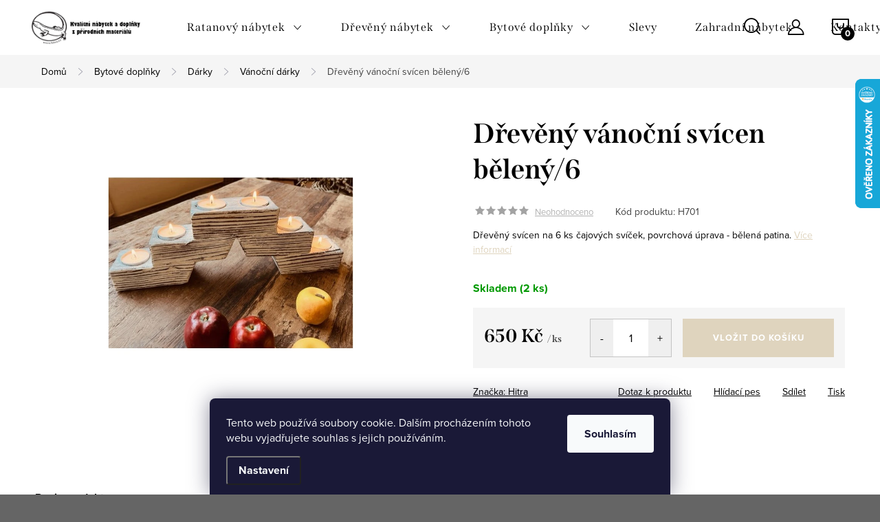

--- FILE ---
content_type: text/html; charset=utf-8
request_url: https://www.hitra.cz/vanoce/vanocni-dreveny-svicen-beleny/
body_size: 30369
content:
<!doctype html><html lang="cs" dir="ltr" class="header-background-light external-fonts-loaded"><head><meta charset="utf-8" /><meta name="viewport" content="width=device-width,initial-scale=1" /><title>Dřevěný vánoční svícen bělený/6 - Hitra.cz</title><link rel="preconnect" href="https://cdn.myshoptet.com" /><link rel="dns-prefetch" href="https://cdn.myshoptet.com" /><link rel="preload" href="https://cdn.myshoptet.com/prj/dist/master/cms/libs/jquery/jquery-1.11.3.min.js" as="script" /><link href="https://cdn.myshoptet.com/prj/dist/master/cms/templates/frontend_templates/shared/css/font-face/mulish.css" rel="stylesheet"><script>
dataLayer = [];
dataLayer.push({'shoptet' : {
    "pageId": 2067,
    "pageType": "productDetail",
    "currency": "CZK",
    "currencyInfo": {
        "decimalSeparator": ",",
        "exchangeRate": 1,
        "priceDecimalPlaces": 0,
        "symbol": "K\u010d",
        "symbolLeft": 0,
        "thousandSeparator": " "
    },
    "language": "cs",
    "projectId": 162182,
    "product": {
        "id": 22647,
        "guid": "4de06a7e-5e7e-11ec-be90-0cc47a6c9370",
        "hasVariants": false,
        "codes": [
            {
                "code": "H701",
                "quantity": "2",
                "stocks": [
                    {
                        "id": "ext",
                        "quantity": "2"
                    }
                ]
            }
        ],
        "code": "H701",
        "name": "D\u0159ev\u011bn\u00fd v\u00e1no\u010dn\u00ed sv\u00edcen b\u011blen\u00fd\/6",
        "appendix": "",
        "weight": 0,
        "manufacturer": "Hitra",
        "manufacturerGuid": "1EF5332725B46B52A146DA0BA3DED3EE",
        "currentCategory": "Bytov\u00e9 dopl\u0148ky | D\u00e1rky | V\u00e1no\u010dn\u00ed d\u00e1rky",
        "currentCategoryGuid": "cf9b1717-79ab-11ef-a91e-226f2012f461",
        "defaultCategory": "Bytov\u00e9 dopl\u0148ky | D\u00e1rky",
        "defaultCategoryGuid": "fd686605-8091-11ef-a91e-226f2012f461",
        "currency": "CZK",
        "priceWithVat": 650
    },
    "stocks": [
        {
            "id": "ext",
            "title": "Sklad",
            "isDeliveryPoint": 0,
            "visibleOnEshop": 1
        }
    ],
    "cartInfo": {
        "id": null,
        "freeShipping": false,
        "freeShippingFrom": null,
        "leftToFreeGift": {
            "formattedPrice": "0 K\u010d",
            "priceLeft": 0
        },
        "freeGift": false,
        "leftToFreeShipping": {
            "priceLeft": null,
            "dependOnRegion": null,
            "formattedPrice": null
        },
        "discountCoupon": [],
        "getNoBillingShippingPrice": {
            "withoutVat": 0,
            "vat": 0,
            "withVat": 0
        },
        "cartItems": [],
        "taxMode": "ORDINARY"
    },
    "cart": [],
    "customer": {
        "priceRatio": 1,
        "priceListId": 1,
        "groupId": null,
        "registered": false,
        "mainAccount": false
    }
}});
dataLayer.push({'cookie_consent' : {
    "marketing": "denied",
    "analytics": "denied"
}});
document.addEventListener('DOMContentLoaded', function() {
    shoptet.consent.onAccept(function(agreements) {
        if (agreements.length == 0) {
            return;
        }
        dataLayer.push({
            'cookie_consent' : {
                'marketing' : (agreements.includes(shoptet.config.cookiesConsentOptPersonalisation)
                    ? 'granted' : 'denied'),
                'analytics': (agreements.includes(shoptet.config.cookiesConsentOptAnalytics)
                    ? 'granted' : 'denied')
            },
            'event': 'cookie_consent'
        });
    });
});
</script>

<!-- Google Tag Manager -->
<script>(function(w,d,s,l,i){w[l]=w[l]||[];w[l].push({'gtm.start':
new Date().getTime(),event:'gtm.js'});var f=d.getElementsByTagName(s)[0],
j=d.createElement(s),dl=l!='dataLayer'?'&l='+l:'';j.async=true;j.src=
'https://www.googletagmanager.com/gtm.js?id='+i+dl;f.parentNode.insertBefore(j,f);
})(window,document,'script','dataLayer','GTM-M2DHZL2');</script>
<!-- End Google Tag Manager -->

<meta property="og:type" content="website"><meta property="og:site_name" content="hitra.cz"><meta property="og:url" content="https://www.hitra.cz/vanoce/vanocni-dreveny-svicen-beleny/"><meta property="og:title" content="Dřevěný vánoční svícen bělený/6 - Hitra.cz"><meta name="author" content="Hitra.cz"><meta name="web_author" content="Shoptet.cz"><meta name="dcterms.rightsHolder" content="www.hitra.cz"><meta name="robots" content="index,follow"><meta property="og:image" content="https://cdn.myshoptet.com/usr/www.hitra.cz/user/shop/big/22647-3_svicen6.jpg?638f1731"><meta property="og:description" content="Dřevěný vánoční svícen bělený/6. Dřevěný svícen na 6 ks čajových svíček, povrchová úprava - bělená patina."><meta name="description" content="Dřevěný vánoční svícen bělený/6. Dřevěný svícen na 6 ks čajových svíček, povrchová úprava - bělená patina."><meta name="google-site-verification" content="gWJsCDl3o5Ow_Ob4ZfAlYZlVXoFeZ2X4wOHQRcMLUEE"><meta property="product:price:amount" content="650"><meta property="product:price:currency" content="CZK"><style>:root {--color-primary: #239ceb;--color-primary-h: 204;--color-primary-s: 83%;--color-primary-l: 53%;--color-primary-hover: #1997e5;--color-primary-hover-h: 203;--color-primary-hover-s: 80%;--color-primary-hover-l: 50%;--color-secondary: #DFD4BE;--color-secondary-h: 40;--color-secondary-s: 34%;--color-secondary-l: 81%;--color-secondary-hover: #3b7580;--color-secondary-hover-h: 190;--color-secondary-hover-s: 37%;--color-secondary-hover-l: 37%;--color-tertiary: #ffc807;--color-tertiary-h: 47;--color-tertiary-s: 100%;--color-tertiary-l: 51%;--color-tertiary-hover: #ffbb00;--color-tertiary-hover-h: 44;--color-tertiary-hover-s: 100%;--color-tertiary-hover-l: 50%;--color-header-background: #ffffff;--template-font: "Mulish";--template-headings-font: "Mulish";--header-background-url: url("[data-uri]");--cookies-notice-background: #1A1937;--cookies-notice-color: #F8FAFB;--cookies-notice-button-hover: #f5f5f5;--cookies-notice-link-hover: #27263f;--templates-update-management-preview-mode-content: "Náhled aktualizací šablony je aktivní pro váš prohlížeč."}</style>
    <script>var shoptet = shoptet || {};</script>
    <script src="https://cdn.myshoptet.com/prj/dist/master/shop/dist/main-3g-header.js.27c4444ba5dd6be3416d.js"></script>
<!-- User include --><!-- service 1047(677) html code header -->
<link rel="stylesheet preload" href="https://use.typekit.net/nxv2roq.css">
<link href="https://cdn.myshoptet.com/prj/dist/master/shop/dist/font-shoptet-11.css.62c94c7785ff2cea73b2.css" rel="stylesheet preload">
<link type="text/css" href="https://cdn.myshoptet.com/usr/paxio.myshoptet.com/user/documents/Venus/style.css?v771103" rel="stylesheet preload" media="all" />
<link href="https://cdn.myshoptet.com/usr/paxio.myshoptet.com/user/documents/blank/ikony.css?v23" rel="stylesheet preload">
<link href="https://cdn.myshoptet.com/usr/paxio.myshoptet.com/user/documents/Venus/preklady.css?v16" rel="stylesheet preload">
<link rel="stylesheet preload" href="https://cdn.myshoptet.com/usr/paxio.myshoptet.com/user/documents/Venus/Slider/slick.css" />
<link rel="stylesheet preload" href="https://cdn.myshoptet.com/usr/paxio.myshoptet.com/user/documents/Venus/Slider/slick-theme.css?v3" />
<link rel="stylesheet preload" href="https://cdn.myshoptet.com/usr/paxio.myshoptet.com/user/documents/Venus/Slider/slick-classic.css?v5" />
<meta name="theme-color" content="#000" id="theme-color"/>
<!-- project html code header -->
<meta name="facebook-domain-verification" content="vd9nnwjo0o816g3r005obuuyyyfy5n" />
<script type="text/javascript">
    window.smartlook||(function(d) {
    var o=smartlook=function(){ o.api.push(arguments)},h=d.getElementsByTagName('head')[0];
    var c=d.createElement('script');o.api=new Array();c.async=true;c.type='text/javascript';
    c.charset='utf-8';c.src='https://rec.smartlook.com/recorder.js';h.appendChild(c);
    })(document);
    smartlook('init', 'ce43f1f17ef2f5578b7e73c7a6686c4a3324bafb');
</script>




<style>
  .navigation-in.menu .menu-level-1  a {
    font-size: 16px;
  }
</style>



<style> 
.footer-banner-link {
    margin-left: 35px;
    margin-bottom: 10px;/* Adjust spacing as needed */
    display: inline-block;
}

.footer-banner-image {
    height: 50px; /* Adjust size as needed */
    vertical-align: middle;
    transform: scale(4); /* Scale the image to 100% larger */
    transform-origin: center; /* Ensure the image scales from the center */
}
</style>


<!-- /User include --><link rel="shortcut icon" href="/favicon.ico" type="image/x-icon" /><link rel="canonical" href="https://www.hitra.cz/darky/vanocni-dreveny-svicen-beleny/" />    <script>
        var _hwq = _hwq || [];
        _hwq.push(['setKey', '52140F2A36CB6DD56A9DDA198CDBF87B']);
        _hwq.push(['setTopPos', '50']);
        _hwq.push(['showWidget', '22']);
        (function() {
            var ho = document.createElement('script');
            ho.src = 'https://cz.im9.cz/direct/i/gjs.php?n=wdgt&sak=52140F2A36CB6DD56A9DDA198CDBF87B';
            var s = document.getElementsByTagName('script')[0]; s.parentNode.insertBefore(ho, s);
        })();
    </script>
<script>!function(){var t={9196:function(){!function(){var t=/\[object (Boolean|Number|String|Function|Array|Date|RegExp)\]/;function r(r){return null==r?String(r):(r=t.exec(Object.prototype.toString.call(Object(r))))?r[1].toLowerCase():"object"}function n(t,r){return Object.prototype.hasOwnProperty.call(Object(t),r)}function e(t){if(!t||"object"!=r(t)||t.nodeType||t==t.window)return!1;try{if(t.constructor&&!n(t,"constructor")&&!n(t.constructor.prototype,"isPrototypeOf"))return!1}catch(t){return!1}for(var e in t);return void 0===e||n(t,e)}function o(t,r,n){this.b=t,this.f=r||function(){},this.d=!1,this.a={},this.c=[],this.e=function(t){return{set:function(r,n){u(c(r,n),t.a)},get:function(r){return t.get(r)}}}(this),i(this,t,!n);var e=t.push,o=this;t.push=function(){var r=[].slice.call(arguments,0),n=e.apply(t,r);return i(o,r),n}}function i(t,n,o){for(t.c.push.apply(t.c,n);!1===t.d&&0<t.c.length;){if("array"==r(n=t.c.shift()))t:{var i=n,a=t.a;if("string"==r(i[0])){for(var f=i[0].split("."),s=f.pop(),p=(i=i.slice(1),0);p<f.length;p++){if(void 0===a[f[p]])break t;a=a[f[p]]}try{a[s].apply(a,i)}catch(t){}}}else if("function"==typeof n)try{n.call(t.e)}catch(t){}else{if(!e(n))continue;for(var l in n)u(c(l,n[l]),t.a)}o||(t.d=!0,t.f(t.a,n),t.d=!1)}}function c(t,r){for(var n={},e=n,o=t.split("."),i=0;i<o.length-1;i++)e=e[o[i]]={};return e[o[o.length-1]]=r,n}function u(t,o){for(var i in t)if(n(t,i)){var c=t[i];"array"==r(c)?("array"==r(o[i])||(o[i]=[]),u(c,o[i])):e(c)?(e(o[i])||(o[i]={}),u(c,o[i])):o[i]=c}}window.DataLayerHelper=o,o.prototype.get=function(t){var r=this.a;t=t.split(".");for(var n=0;n<t.length;n++){if(void 0===r[t[n]])return;r=r[t[n]]}return r},o.prototype.flatten=function(){this.b.splice(0,this.b.length),this.b[0]={},u(this.a,this.b[0])}}()}},r={};function n(e){var o=r[e];if(void 0!==o)return o.exports;var i=r[e]={exports:{}};return t[e](i,i.exports,n),i.exports}n.n=function(t){var r=t&&t.__esModule?function(){return t.default}:function(){return t};return n.d(r,{a:r}),r},n.d=function(t,r){for(var e in r)n.o(r,e)&&!n.o(t,e)&&Object.defineProperty(t,e,{enumerable:!0,get:r[e]})},n.o=function(t,r){return Object.prototype.hasOwnProperty.call(t,r)},function(){"use strict";n(9196)}()}();</script><style>/* custom background */@media (min-width: 992px) {body {background-color: #656565 ;background-position: top center;background-repeat: no-repeat;background-attachment: fixed;}}</style>    <!-- Global site tag (gtag.js) - Google Analytics -->
    <script async src="https://www.googletagmanager.com/gtag/js?id=G-NY3PFPGMEN"></script>
    <script>
        
        window.dataLayer = window.dataLayer || [];
        function gtag(){dataLayer.push(arguments);}
        

                    console.debug('default consent data');

            gtag('consent', 'default', {"ad_storage":"denied","analytics_storage":"denied","ad_user_data":"denied","ad_personalization":"denied","wait_for_update":500});
            dataLayer.push({
                'event': 'default_consent'
            });
        
        gtag('js', new Date());

                gtag('config', 'UA-117784669-1', { 'groups': "UA" });
        
                gtag('config', 'G-NY3PFPGMEN', {"groups":"GA4","send_page_view":false,"content_group":"productDetail","currency":"CZK","page_language":"cs"});
        
                gtag('config', 'AW-771266457', {"allow_enhanced_conversions":true});
        
        
        
        
        
                    gtag('event', 'page_view', {"send_to":"GA4","page_language":"cs","content_group":"productDetail","currency":"CZK"});
        
                gtag('set', 'currency', 'CZK');

        gtag('event', 'view_item', {
            "send_to": "UA",
            "items": [
                {
                    "id": "H701",
                    "name": "D\u0159ev\u011bn\u00fd v\u00e1no\u010dn\u00ed sv\u00edcen b\u011blen\u00fd\/6",
                    "category": "Bytov\u00e9 dopl\u0148ky \/ D\u00e1rky",
                                        "brand": "Hitra",
                                                            "price": 537
                }
            ]
        });
        
        
        
        
        
                    gtag('event', 'view_item', {"send_to":"GA4","page_language":"cs","content_group":"productDetail","value":537,"currency":"CZK","items":[{"item_id":"H701","item_name":"D\u0159ev\u011bn\u00fd v\u00e1no\u010dn\u00ed sv\u00edcen b\u011blen\u00fd\/6","item_brand":"Hitra","item_category":"Bytov\u00e9 dopl\u0148ky","item_category2":"D\u00e1rky","price":537,"quantity":1,"index":0}]});
        
        
        
        
        
        
        
        document.addEventListener('DOMContentLoaded', function() {
            if (typeof shoptet.tracking !== 'undefined') {
                for (var id in shoptet.tracking.bannersList) {
                    gtag('event', 'view_promotion', {
                        "send_to": "UA",
                        "promotions": [
                            {
                                "id": shoptet.tracking.bannersList[id].id,
                                "name": shoptet.tracking.bannersList[id].name,
                                "position": shoptet.tracking.bannersList[id].position
                            }
                        ]
                    });
                }
            }

            shoptet.consent.onAccept(function(agreements) {
                if (agreements.length !== 0) {
                    console.debug('gtag consent accept');
                    var gtagConsentPayload =  {
                        'ad_storage': agreements.includes(shoptet.config.cookiesConsentOptPersonalisation)
                            ? 'granted' : 'denied',
                        'analytics_storage': agreements.includes(shoptet.config.cookiesConsentOptAnalytics)
                            ? 'granted' : 'denied',
                                                                                                'ad_user_data': agreements.includes(shoptet.config.cookiesConsentOptPersonalisation)
                            ? 'granted' : 'denied',
                        'ad_personalization': agreements.includes(shoptet.config.cookiesConsentOptPersonalisation)
                            ? 'granted' : 'denied',
                        };
                    console.debug('update consent data', gtagConsentPayload);
                    gtag('consent', 'update', gtagConsentPayload);
                    dataLayer.push(
                        { 'event': 'update_consent' }
                    );
                }
            });
        });
    </script>
<script>
    (function(t, r, a, c, k, i, n, g) { t['ROIDataObject'] = k;
    t[k]=t[k]||function(){ (t[k].q=t[k].q||[]).push(arguments) },t[k].c=i;n=r.createElement(a),
    g=r.getElementsByTagName(a)[0];n.async=1;n.src=c;g.parentNode.insertBefore(n,g)
    })(window, document, 'script', '//www.heureka.cz/ocm/sdk.js?source=shoptet&version=2&page=product_detail', 'heureka', 'cz');

    heureka('set_user_consent', 0);
</script>
</head><body class="desktop id-2067 in-vanoce template-11 type-product type-detail one-column-body columns-mobile-2 columns-4 blank-mode blank-mode-css ums_forms_redesign--off ums_a11y_category_page--on ums_discussion_rating_forms--off ums_flags_display_unification--on ums_a11y_login--on mobile-header-version-1">
        <div id="fb-root"></div>
        <script>
            window.fbAsyncInit = function() {
                FB.init({
                    autoLogAppEvents : true,
                    xfbml            : true,
                    version          : 'v24.0'
                });
            };
        </script>
        <script async defer crossorigin="anonymous" src="https://connect.facebook.net/cs_CZ/sdk.js#xfbml=1&version=v24.0"></script>
<!-- Google Tag Manager (noscript) -->
<noscript><iframe src="https://www.googletagmanager.com/ns.html?id=GTM-M2DHZL2"
height="0" width="0" style="display:none;visibility:hidden"></iframe></noscript>
<!-- End Google Tag Manager (noscript) -->

    <div class="siteCookies siteCookies--bottom siteCookies--dark js-siteCookies" role="dialog" data-testid="cookiesPopup" data-nosnippet>
        <div class="siteCookies__form">
            <div class="siteCookies__content">
                <div class="siteCookies__text">
                    Tento web používá soubory cookie. Dalším procházením tohoto webu vyjadřujete souhlas s jejich používáním.
                </div>
                <p class="siteCookies__links">
                    <button class="siteCookies__link js-cookies-settings" aria-label="Nastavení cookies" data-testid="cookiesSettings">Nastavení</button>
                </p>
            </div>
            <div class="siteCookies__buttonWrap">
                                <button class="siteCookies__button js-cookiesConsentSubmit" value="all" aria-label="Přijmout cookies" data-testid="buttonCookiesAccept">Souhlasím</button>
            </div>
        </div>
        <script>
            document.addEventListener("DOMContentLoaded", () => {
                const siteCookies = document.querySelector('.js-siteCookies');
                document.addEventListener("scroll", shoptet.common.throttle(() => {
                    const st = document.documentElement.scrollTop;
                    if (st > 1) {
                        siteCookies.classList.add('siteCookies--scrolled');
                    } else {
                        siteCookies.classList.remove('siteCookies--scrolled');
                    }
                }, 100));
            });
        </script>
    </div>
<a href="#content" class="skip-link sr-only">Přejít na obsah</a><div class="overall-wrapper"><div class="user-action"><div class="container">
    <div class="user-action-in">
                    <div id="login" class="user-action-login popup-widget login-widget" role="dialog" aria-labelledby="loginHeading">
        <div class="popup-widget-inner">
                            <h2 id="loginHeading">Přihlášení k vašemu účtu</h2><div id="customerLogin"><form action="/action/Customer/Login/" method="post" id="formLoginIncluded" class="csrf-enabled formLogin" data-testid="formLogin"><input type="hidden" name="referer" value="" /><div class="form-group"><div class="input-wrapper email js-validated-element-wrapper no-label"><input type="email" name="email" class="form-control" autofocus placeholder="E-mailová adresa (např. jan@novak.cz)" data-testid="inputEmail" autocomplete="email" required /></div></div><div class="form-group"><div class="input-wrapper password js-validated-element-wrapper no-label"><input type="password" name="password" class="form-control" placeholder="Heslo" data-testid="inputPassword" autocomplete="current-password" required /><span class="no-display">Nemůžete vyplnit toto pole</span><input type="text" name="surname" value="" class="no-display" /></div></div><div class="form-group"><div class="login-wrapper"><button type="submit" class="btn btn-secondary btn-text btn-login" data-testid="buttonSubmit">Přihlásit se</button><div class="password-helper"><a href="/registrace/" data-testid="signup" rel="nofollow">Nová registrace</a><a href="/klient/zapomenute-heslo/" rel="nofollow">Zapomenuté heslo</a></div></div></div><div class="social-login-buttons"><div class="social-login-buttons-divider"><span>nebo</span></div><div class="form-group"><a href="/action/Social/login/?provider=Facebook" class="login-btn facebook" rel="nofollow"><span class="login-facebook-icon"></span><strong>Přihlásit se přes Facebook</strong></a></div></div></form>
</div>                    </div>
    </div>

                            <div id="cart-widget" class="user-action-cart popup-widget cart-widget loader-wrapper" data-testid="popupCartWidget" role="dialog" aria-hidden="true">
    <div class="popup-widget-inner cart-widget-inner place-cart-here">
        <div class="loader-overlay">
            <div class="loader"></div>
        </div>
    </div>

    <div class="cart-widget-button">
        <a href="/kosik/" class="btn btn-conversion" id="continue-order-button" rel="nofollow" data-testid="buttonNextStep">Pokračovat do košíku</a>
    </div>
</div>
            </div>
</div>
</div><div class="top-navigation-bar" data-testid="topNavigationBar">

    <div class="container">

        <div class="top-navigation-contacts">
            <strong>Zákaznická podpora:</strong><a href="tel:602305903" class="project-phone" aria-label="Zavolat na 602305903" data-testid="contactboxPhone"><span>602 305 903</span></a><a href="mailto:info@hitra.cz" class="project-email" data-testid="contactboxEmail"><span>info@hitra.cz</span></a>        </div>

                            <div class="top-navigation-menu">
                <div class="top-navigation-menu-trigger"></div>
                <ul class="top-navigation-bar-menu">
                                            <li class="top-navigation-menu-item-39">
                            <a href="/obchodni-podminky/">Obchodní podmínky</a>
                        </li>
                                            <li class="top-navigation-menu-item-1977">
                            <a href="/proc-nakupovat-na-hitra/">Proč nakupovat na Hitra?</a>
                        </li>
                                            <li class="top-navigation-menu-item-682">
                            <a href="/nase-realizace/">Inspirace z našich realizací</a>
                        </li>
                                            <li class="top-navigation-menu-item-1983">
                            <a href="/doprava-a-platba/">Doprava a platba</a>
                        </li>
                                            <li class="top-navigation-menu-item-1989">
                            <a href="/pro-architekty/">Pro architekty</a>
                        </li>
                                            <li class="top-navigation-menu-item-2079">
                            <a href="/podminky-ochrany-osobnich-udaju/">Podmínky ochrany osobních údajů</a>
                        </li>
                                    </ul>
                <ul class="top-navigation-bar-menu-helper"></ul>
            </div>
        
        <div class="top-navigation-tools">
            <div class="responsive-tools">
                <a href="#" class="toggle-window" data-target="search" aria-label="Hledat" data-testid="linkSearchIcon"></a>
                                                            <a href="#" class="toggle-window" data-target="login"></a>
                                                    <a href="#" class="toggle-window" data-target="navigation" aria-label="Menu" data-testid="hamburgerMenu"></a>
            </div>
                        <button class="top-nav-button top-nav-button-login toggle-window" type="button" data-target="login" aria-haspopup="dialog" aria-controls="login" aria-expanded="false" data-testid="signin"><span>Přihlášení</span></button>        </div>

    </div>

</div>
<header id="header"><div class="container navigation-wrapper">
    <div class="header-top">
        <div class="site-name-wrapper">
            <div class="site-name"><a href="/" data-testid="linkWebsiteLogo"><img src="https://cdn.myshoptet.com/usr/www.hitra.cz/user/logos/roh_2_-_edited.png" alt="Hitra.cz" fetchpriority="low" /></a></div>        </div>
        <div class="search" itemscope itemtype="https://schema.org/WebSite">
            <meta itemprop="headline" content="Vánoční dárky"/><meta itemprop="url" content="https://www.hitra.cz"/><meta itemprop="text" content="Dřevěný vánoční svícen bělený/6. Dřevěný svícen na 6 ks čajových svíček, povrchová úprava - bělená patina."/>            <form action="/action/ProductSearch/prepareString/" method="post"
    id="formSearchForm" class="search-form compact-form js-search-main"
    itemprop="potentialAction" itemscope itemtype="https://schema.org/SearchAction" data-testid="searchForm">
    <fieldset>
        <meta itemprop="target"
            content="https://www.hitra.cz/vyhledavani/?string={string}"/>
        <input type="hidden" name="language" value="cs"/>
        
            
<input
    type="search"
    name="string"
        class="query-input form-control search-input js-search-input"
    placeholder="Napište, co hledáte"
    autocomplete="off"
    required
    itemprop="query-input"
    aria-label="Vyhledávání"
    data-testid="searchInput"
>
            <button type="submit" class="btn btn-default" data-testid="searchBtn">Hledat</button>
        
    </fieldset>
</form>
        </div>
        <div class="navigation-buttons">
                
    <a href="/kosik/" class="btn btn-icon toggle-window cart-count" data-target="cart" data-hover="true" data-redirect="true" data-testid="headerCart" rel="nofollow" aria-haspopup="dialog" aria-expanded="false" aria-controls="cart-widget">
        
                <span class="sr-only">Nákupní košík</span>
        
            <span class="cart-price visible-lg-inline-block" data-testid="headerCartPrice">
                                    Prázdný košík                            </span>
        
    
            </a>
        </div>
    </div>
    <nav id="navigation" aria-label="Hlavní menu" data-collapsible="true"><div class="navigation-in menu"><ul class="menu-level-1" role="menubar" data-testid="headerMenuItems"><li class="menu-item-1221 ext" role="none"><a href="/nabytek-hitra/" data-testid="headerMenuItem" role="menuitem" aria-haspopup="true" aria-expanded="false"><b>Ratanový nábytek</b><span class="submenu-arrow"></span></a><ul class="menu-level-2" aria-label="Ratanový nábytek" tabindex="-1" role="menu"><li class="menu-item-1224 has-third-level" role="none"><a href="/kresla-a-kresilka/" class="menu-image" data-testid="headerMenuItem" tabindex="-1" aria-hidden="true"><img src="data:image/svg+xml,%3Csvg%20width%3D%22140%22%20height%3D%22100%22%20xmlns%3D%22http%3A%2F%2Fwww.w3.org%2F2000%2Fsvg%22%3E%3C%2Fsvg%3E" alt="" aria-hidden="true" width="140" height="100"  data-src="https://cdn.myshoptet.com/usr/www.hitra.cz/user/categories/thumb/12774_ratanove-kreslo-petani-vyplet-lh.png" fetchpriority="low" /></a><div><a href="/kresla-a-kresilka/" data-testid="headerMenuItem" role="menuitem"><span>Křesla FAV</span></a>
                                                    <ul class="menu-level-3" role="menu">
                                                                    <li class="menu-item-1563" role="none">
                                        <a href="/kresla-3/" data-testid="headerMenuItem" role="menuitem">
                                            Křesla</a>,                                    </li>
                                                                    <li class="menu-item-1227" role="none">
                                        <a href="/houpaci-kresla/" data-testid="headerMenuItem" role="menuitem">
                                            Houpací křesla</a>,                                    </li>
                                                                    <li class="menu-item-1230" role="none">
                                        <a href="/relaxacni-kresla/" data-testid="headerMenuItem" role="menuitem">
                                            Relaxační křesla a lehátka</a>,                                    </li>
                                                                    <li class="menu-item-1724" role="none">
                                        <a href="/dvojkresla/" data-testid="headerMenuItem" role="menuitem">
                                            Dvojkřesla</a>                                    </li>
                                                            </ul>
                        </div></li><li class="menu-item-1239 has-third-level" role="none"><a href="/zidle/" class="menu-image" data-testid="headerMenuItem" tabindex="-1" aria-hidden="true"><img src="data:image/svg+xml,%3Csvg%20width%3D%22140%22%20height%3D%22100%22%20xmlns%3D%22http%3A%2F%2Fwww.w3.org%2F2000%2Fsvg%22%3E%3C%2Fsvg%3E" alt="" aria-hidden="true" width="140" height="100"  data-src="https://cdn.myshoptet.com/usr/www.hitra.cz/user/categories/thumb/untitled_design_(10).jpg" fetchpriority="low" /></a><div><a href="/zidle/" data-testid="headerMenuItem" role="menuitem"><span>Židle FAV</span></a>
                                                    <ul class="menu-level-3" role="menu">
                                                                    <li class="menu-item-1833" role="none">
                                        <a href="/jidelni-zidle/" data-testid="headerMenuItem" role="menuitem">
                                            Jídelní židle</a>,                                    </li>
                                                                    <li class="menu-item-1836" role="none">
                                        <a href="/jidelni-kresilka/" data-testid="headerMenuItem" role="menuitem">
                                            Jídelní křesílka</a>,                                    </li>
                                                                    <li class="menu-item-1245" role="none">
                                        <a href="/barove-zidle/" data-testid="headerMenuItem" role="menuitem">
                                            Barové židle</a>                                    </li>
                                                            </ul>
                        </div></li><li class="menu-item-1233" role="none"><a href="/podnozky-a-sedatka/" class="menu-image" data-testid="headerMenuItem" tabindex="-1" aria-hidden="true"><img src="data:image/svg+xml,%3Csvg%20width%3D%22140%22%20height%3D%22100%22%20xmlns%3D%22http%3A%2F%2Fwww.w3.org%2F2000%2Fsvg%22%3E%3C%2Fsvg%3E" alt="" aria-hidden="true" width="140" height="100"  data-src="https://cdn.myshoptet.com/usr/www.hitra.cz/user/categories/thumb/podno__ka.jpg" fetchpriority="low" /></a><div><a href="/podnozky-a-sedatka/" data-testid="headerMenuItem" role="menuitem"><span>Podnožky</span></a>
                        </div></li><li class="menu-item-1945" role="none"><a href="/lavice/" class="menu-image" data-testid="headerMenuItem" tabindex="-1" aria-hidden="true"><img src="data:image/svg+xml,%3Csvg%20width%3D%22140%22%20height%3D%22100%22%20xmlns%3D%22http%3A%2F%2Fwww.w3.org%2F2000%2Fsvg%22%3E%3C%2Fsvg%3E" alt="" aria-hidden="true" width="140" height="100"  data-src="https://cdn.myshoptet.com/usr/www.hitra.cz/user/categories/thumb/untitled_design_(11).jpg" fetchpriority="low" /></a><div><a href="/lavice/" data-testid="headerMenuItem" role="menuitem"><span>Lavice FAV</span></a>
                        </div></li><li class="menu-item-1248 has-third-level" role="none"><a href="/sedaci-soupravy/" class="menu-image" data-testid="headerMenuItem" tabindex="-1" aria-hidden="true"><img src="data:image/svg+xml,%3Csvg%20width%3D%22140%22%20height%3D%22100%22%20xmlns%3D%22http%3A%2F%2Fwww.w3.org%2F2000%2Fsvg%22%3E%3C%2Fsvg%3E" alt="" aria-hidden="true" width="140" height="100"  data-src="https://cdn.myshoptet.com/usr/www.hitra.cz/user/categories/thumb/untitled_design_(12).jpg" fetchpriority="low" /></a><div><a href="/sedaci-soupravy/" data-testid="headerMenuItem" role="menuitem"><span>Sedací soupravy z ratanu</span></a>
                                                    <ul class="menu-level-3" role="menu">
                                                                    <li class="menu-item-1842" role="none">
                                        <a href="/dima-2/" data-testid="headerMenuItem" role="menuitem">
                                            Sedací souprava DIMA</a>,                                    </li>
                                                                    <li class="menu-item-1602" role="none">
                                        <a href="/tondano/" data-testid="headerMenuItem" role="menuitem">
                                            Pohovka TONDANO</a>,                                    </li>
                                                                    <li class="menu-item-1599" role="none">
                                        <a href="/castila/" data-testid="headerMenuItem" role="menuitem">
                                            Sedací souprava Castila</a>,                                    </li>
                                                                    <li class="menu-item-1927" role="none">
                                        <a href="/amazonia/" data-testid="headerMenuItem" role="menuitem">
                                            Sedací souprava Amazonia</a>                                    </li>
                                                            </ul>
                        </div></li><li class="menu-item-1251 has-third-level" role="none"><a href="/stoly-a-konferencni-stolky/" class="menu-image" data-testid="headerMenuItem" tabindex="-1" aria-hidden="true"><img src="data:image/svg+xml,%3Csvg%20width%3D%22140%22%20height%3D%22100%22%20xmlns%3D%22http%3A%2F%2Fwww.w3.org%2F2000%2Fsvg%22%3E%3C%2Fsvg%3E" alt="" aria-hidden="true" width="140" height="100"  data-src="https://cdn.myshoptet.com/usr/www.hitra.cz/user/categories/thumb/untitled_design_(30).jpg" fetchpriority="low" /></a><div><a href="/stoly-a-konferencni-stolky/" data-testid="headerMenuItem" role="menuitem"><span>Stoly a stolky FAV</span></a>
                                                    <ul class="menu-level-3" role="menu">
                                                                    <li class="menu-item-1380" role="none">
                                        <a href="/skla-ke-stolum/" data-testid="headerMenuItem" role="menuitem">
                                            Skla ke stolům</a>,                                    </li>
                                                                    <li class="menu-item-1334" role="none">
                                        <a href="/konferencni-stolky/" data-testid="headerMenuItem" role="menuitem">
                                            Konferenční stolky</a>,                                    </li>
                                                                    <li class="menu-item-1542" role="none">
                                        <a href="/jidelni-stoly/" data-testid="headerMenuItem" role="menuitem">
                                            Jídelní stoly</a>,                                    </li>
                                                                    <li class="menu-item-1545" role="none">
                                        <a href="/odkladaci-stolky/" data-testid="headerMenuItem" role="menuitem">
                                            Odkládací stolky</a>                                    </li>
                                                            </ul>
                        </div></li><li class="menu-item-1254 has-third-level" role="none"><a href="/postele/" class="menu-image" data-testid="headerMenuItem" tabindex="-1" aria-hidden="true"><img src="data:image/svg+xml,%3Csvg%20width%3D%22140%22%20height%3D%22100%22%20xmlns%3D%22http%3A%2F%2Fwww.w3.org%2F2000%2Fsvg%22%3E%3C%2Fsvg%3E" alt="" aria-hidden="true" width="140" height="100"  data-src="https://cdn.myshoptet.com/usr/www.hitra.cz/user/categories/thumb/untitled_design_(14).jpg" fetchpriority="low" /></a><div><a href="/postele/" data-testid="headerMenuItem" role="menuitem"><span>Postele z přírodních materiálů FAV</span></a>
                                                    <ul class="menu-level-3" role="menu">
                                                                    <li class="menu-item-1671" role="none">
                                        <a href="/drevena-konstrukce-postel-dima/" data-testid="headerMenuItem" role="menuitem">
                                            Postel DIMA</a>,                                    </li>
                                                                    <li class="menu-item-1662" role="none">
                                        <a href="/https-www-hitra-cz-postele/" data-testid="headerMenuItem" role="menuitem">
                                            Postel HITRA</a>                                    </li>
                                                            </ul>
                        </div></li><li class="menu-item-1260 has-third-level" role="none"><a href="/truhly-a-kose/" class="menu-image" data-testid="headerMenuItem" tabindex="-1" aria-hidden="true"><img src="data:image/svg+xml,%3Csvg%20width%3D%22140%22%20height%3D%22100%22%20xmlns%3D%22http%3A%2F%2Fwww.w3.org%2F2000%2Fsvg%22%3E%3C%2Fsvg%3E" alt="" aria-hidden="true" width="140" height="100"  data-src="https://cdn.myshoptet.com/usr/www.hitra.cz/user/categories/thumb/untitled_design_(15).jpg" fetchpriority="low" /></a><div><a href="/truhly-a-kose/" data-testid="headerMenuItem" role="menuitem"><span>Truhly, prádelní koše a košíky FAV</span></a>
                                                    <ul class="menu-level-3" role="menu">
                                                                    <li class="menu-item-1337" role="none">
                                        <a href="/truhly/" data-testid="headerMenuItem" role="menuitem">
                                            Ratanové truhly</a>,                                    </li>
                                                                    <li class="menu-item-1340" role="none">
                                        <a href="/kosiky--obaly-na-kvetiny/" data-testid="headerMenuItem" role="menuitem">
                                            Košíky / obaly na kytky</a>,                                    </li>
                                                                    <li class="menu-item-1343" role="none">
                                        <a href="/kose-na-drevo-ke-krbu/" data-testid="headerMenuItem" role="menuitem">
                                            Koše na dřevo</a>,                                    </li>
                                                                    <li class="menu-item-1623" role="none">
                                        <a href="/kose-na-spinave-pradlo/" data-testid="headerMenuItem" role="menuitem">
                                            Koše na prádlo</a>,                                    </li>
                                                                    <li class="menu-item-1626" role="none">
                                        <a href="/univerzalni-a-ulozne-kose/" data-testid="headerMenuItem" role="menuitem">
                                            Univerzální a úložné koše</a>,                                    </li>
                                                                    <li class="menu-item-1263" role="none">
                                        <a href="/kabinety/" data-testid="headerMenuItem" role="menuitem">
                                            Kabinety</a>                                    </li>
                                                            </ul>
                        </div></li><li class="menu-item-1266" role="none"><a href="/ratanovedoplnky/" class="menu-image" data-testid="headerMenuItem" tabindex="-1" aria-hidden="true"><img src="data:image/svg+xml,%3Csvg%20width%3D%22140%22%20height%3D%22100%22%20xmlns%3D%22http%3A%2F%2Fwww.w3.org%2F2000%2Fsvg%22%3E%3C%2Fsvg%3E" alt="" aria-hidden="true" width="140" height="100"  data-src="https://cdn.myshoptet.com/usr/www.hitra.cz/user/categories/thumb/pr__i_na__kupu_nad_3000_kc____(instagram_post)_(5).png" fetchpriority="low" /></a><div><a href="/ratanovedoplnky/" data-testid="headerMenuItem" role="menuitem"><span>Ratanové doplňky</span></a>
                        </div></li></ul></li>
<li class="menu-item-1933 ext" role="none"><a href="/dreveny-nabytek/" data-testid="headerMenuItem" role="menuitem" aria-haspopup="true" aria-expanded="false"><b>Dřevěný nábytek</b><span class="submenu-arrow"></span></a><ul class="menu-level-2" aria-label="Dřevěný nábytek" tabindex="-1" role="menu"><li class="menu-item-2082" role="none"><a href="/drevene-stoly/" class="menu-image" data-testid="headerMenuItem" tabindex="-1" aria-hidden="true"><img src="data:image/svg+xml,%3Csvg%20width%3D%22140%22%20height%3D%22100%22%20xmlns%3D%22http%3A%2F%2Fwww.w3.org%2F2000%2Fsvg%22%3E%3C%2Fsvg%3E" alt="" aria-hidden="true" width="140" height="100"  data-src="https://cdn.myshoptet.com/usr/www.hitra.cz/user/categories/thumb/23973-1_305360-large.jpeg" fetchpriority="low" /></a><div><a href="/drevene-stoly/" data-testid="headerMenuItem" role="menuitem"><span>Dřevěné stoly</span></a>
                        </div></li><li class="menu-item-2085" role="none"><a href="/premium-kresla/" class="menu-image" data-testid="headerMenuItem" tabindex="-1" aria-hidden="true"><img src="data:image/svg+xml,%3Csvg%20width%3D%22140%22%20height%3D%22100%22%20xmlns%3D%22http%3A%2F%2Fwww.w3.org%2F2000%2Fsvg%22%3E%3C%2Fsvg%3E" alt="" aria-hidden="true" width="140" height="100"  data-src="https://cdn.myshoptet.com/usr/www.hitra.cz/user/categories/thumb/24147_boston-fusion-cognac-1-29-11zon.jpeg" fetchpriority="low" /></a><div><a href="/premium-kresla/" data-testid="headerMenuItem" role="menuitem"><span>Premium křesla</span></a>
                        </div></li><li class="menu-item-2100" role="none"><a href="/drevena-kresla/" class="menu-image" data-testid="headerMenuItem" tabindex="-1" aria-hidden="true"><img src="data:image/svg+xml,%3Csvg%20width%3D%22140%22%20height%3D%22100%22%20xmlns%3D%22http%3A%2F%2Fwww.w3.org%2F2000%2Fsvg%22%3E%3C%2Fsvg%3E" alt="" aria-hidden="true" width="140" height="100"  data-src="https://cdn.myshoptet.com/usr/www.hitra.cz/user/categories/thumb/24186-2_teakove-kreslo.jpeg" fetchpriority="low" /></a><div><a href="/drevena-kresla/" data-testid="headerMenuItem" role="menuitem"><span>Dřevěná křesla</span></a>
                        </div></li><li class="menu-item-2088" role="none"><a href="/drevene-lavice/" class="menu-image" data-testid="headerMenuItem" tabindex="-1" aria-hidden="true"><img src="data:image/svg+xml,%3Csvg%20width%3D%22140%22%20height%3D%22100%22%20xmlns%3D%22http%3A%2F%2Fwww.w3.org%2F2000%2Fsvg%22%3E%3C%2Fsvg%3E" alt="" aria-hidden="true" width="140" height="100"  data-src="https://cdn.myshoptet.com/usr/www.hitra.cz/user/categories/thumb/16807_teakova-lavice-m-st--edni--venkovni.jpeg" fetchpriority="low" /></a><div><a href="/drevene-lavice/" data-testid="headerMenuItem" role="menuitem"><span>Dřevěné lavice</span></a>
                        </div></li><li class="menu-item-2091" role="none"><a href="/drevene-doplnky/" class="menu-image" data-testid="headerMenuItem" tabindex="-1" aria-hidden="true"><img src="data:image/svg+xml,%3Csvg%20width%3D%22140%22%20height%3D%22100%22%20xmlns%3D%22http%3A%2F%2Fwww.w3.org%2F2000%2Fsvg%22%3E%3C%2Fsvg%3E" alt="" aria-hidden="true" width="140" height="100"  data-src="https://cdn.myshoptet.com/usr/www.hitra.cz/user/categories/thumb/23010_antique-thai-wood-elephant-0169.jpeg" fetchpriority="low" /></a><div><a href="/drevene-doplnky/" data-testid="headerMenuItem" role="menuitem"><span>Dřevěné doplňky</span></a>
                        </div></li><li class="menu-item-2094" role="none"><a href="/drevene-lampy/" class="menu-image" data-testid="headerMenuItem" tabindex="-1" aria-hidden="true"><img src="data:image/svg+xml,%3Csvg%20width%3D%22140%22%20height%3D%22100%22%20xmlns%3D%22http%3A%2F%2Fwww.w3.org%2F2000%2Fsvg%22%3E%3C%2Fsvg%3E" alt="" aria-hidden="true" width="140" height="100"  data-src="https://cdn.myshoptet.com/usr/www.hitra.cz/user/categories/thumb/20859-2_lampa-kuta-jb.jpeg" fetchpriority="low" /></a><div><a href="/drevene-lampy/" data-testid="headerMenuItem" role="menuitem"><span>Dřevěné lampy</span></a>
                        </div></li><li class="menu-item-2097" role="none"><a href="/ulozne-prostory/" class="menu-image" data-testid="headerMenuItem" tabindex="-1" aria-hidden="true"><img src="data:image/svg+xml,%3Csvg%20width%3D%22140%22%20height%3D%22100%22%20xmlns%3D%22http%3A%2F%2Fwww.w3.org%2F2000%2Fsvg%22%3E%3C%2Fsvg%3E" alt="" aria-hidden="true" width="140" height="100"  data-src="https://cdn.myshoptet.com/usr/www.hitra.cz/user/categories/thumb/22687-5_22687-5-dreveny-masivni-sklenik-zeleny.jpeg" fetchpriority="low" /></a><div><a href="/ulozne-prostory/" data-testid="headerMenuItem" role="menuitem"><span>Úložné prostory</span></a>
                        </div></li></ul></li>
<li class="menu-item-1293 ext" role="none"><a href="/bytove-doplnky/" data-testid="headerMenuItem" role="menuitem" aria-haspopup="true" aria-expanded="false"><b>Bytové doplňky</b><span class="submenu-arrow"></span></a><ul class="menu-level-2" aria-label="Bytové doplňky" tabindex="-1" role="menu"><li class="menu-item-1452" role="none"><a href="/lampy--svitilny/" class="menu-image" data-testid="headerMenuItem" tabindex="-1" aria-hidden="true"><img src="data:image/svg+xml,%3Csvg%20width%3D%22140%22%20height%3D%22100%22%20xmlns%3D%22http%3A%2F%2Fwww.w3.org%2F2000%2Fsvg%22%3E%3C%2Fsvg%3E" alt="" aria-hidden="true" width="140" height="100"  data-src="https://cdn.myshoptet.com/usr/www.hitra.cz/user/categories/thumb/21066_21066-ratanovy-lustr-prirodni-vc-privodniho-kabelu-maly.jpg" fetchpriority="low" /></a><div><a href="/lampy--svitilny/" data-testid="headerMenuItem" role="menuitem"><span>Světla</span></a>
                        </div></li><li class="menu-item-1745" role="none"><a href="/svicky/" class="menu-image" data-testid="headerMenuItem" tabindex="-1" aria-hidden="true"><img src="data:image/svg+xml,%3Csvg%20width%3D%22140%22%20height%3D%22100%22%20xmlns%3D%22http%3A%2F%2Fwww.w3.org%2F2000%2Fsvg%22%3E%3C%2Fsvg%3E" alt="" aria-hidden="true" width="140" height="100"  data-src="https://cdn.myshoptet.com/usr/www.hitra.cz/user/categories/thumb/2.png" fetchpriority="low" /></a><div><a href="/svicky/" data-testid="headerMenuItem" role="menuitem"><span>Lampiony a svíčky</span></a>
                        </div></li><li class="menu-item-1455" role="none"><a href="/podlozky--prostirani/" class="menu-image" data-testid="headerMenuItem" tabindex="-1" aria-hidden="true"><img src="data:image/svg+xml,%3Csvg%20width%3D%22140%22%20height%3D%22100%22%20xmlns%3D%22http%3A%2F%2Fwww.w3.org%2F2000%2Fsvg%22%3E%3C%2Fsvg%3E" alt="" aria-hidden="true" width="140" height="100"  data-src="https://cdn.myshoptet.com/usr/www.hitra.cz/user/categories/thumb/3.png" fetchpriority="low" /></a><div><a href="/podlozky--prostirani/" data-testid="headerMenuItem" role="menuitem"><span>Podložky, prostírání</span></a>
                        </div></li><li class="menu-item-1302" role="none"><a href="/zrcadla--ramecky/" class="menu-image" data-testid="headerMenuItem" tabindex="-1" aria-hidden="true"><img src="data:image/svg+xml,%3Csvg%20width%3D%22140%22%20height%3D%22100%22%20xmlns%3D%22http%3A%2F%2Fwww.w3.org%2F2000%2Fsvg%22%3E%3C%2Fsvg%3E" alt="" aria-hidden="true" width="140" height="100"  data-src="https://cdn.myshoptet.com/usr/www.hitra.cz/user/categories/thumb/untitled_design_(29).jpg" fetchpriority="low" /></a><div><a href="/zrcadla--ramecky/" data-testid="headerMenuItem" role="menuitem"><span>Zrcadla</span></a>
                        </div></li><li class="menu-item-1751" role="none"><a href="/kvetiny--prirodni-vence/" class="menu-image" data-testid="headerMenuItem" tabindex="-1" aria-hidden="true"><img src="data:image/svg+xml,%3Csvg%20width%3D%22140%22%20height%3D%22100%22%20xmlns%3D%22http%3A%2F%2Fwww.w3.org%2F2000%2Fsvg%22%3E%3C%2Fsvg%3E" alt="" aria-hidden="true" width="140" height="100"  data-src="https://cdn.myshoptet.com/usr/www.hitra.cz/user/categories/thumb/4.png" fetchpriority="low" /></a><div><a href="/kvetiny--prirodni-vence/" data-testid="headerMenuItem" role="menuitem"><span>Květiny</span></a>
                        </div></li><li class="menu-item-1356" role="none"><a href="/sochy/" class="menu-image" data-testid="headerMenuItem" tabindex="-1" aria-hidden="true"><img src="data:image/svg+xml,%3Csvg%20width%3D%22140%22%20height%3D%22100%22%20xmlns%3D%22http%3A%2F%2Fwww.w3.org%2F2000%2Fsvg%22%3E%3C%2Fsvg%3E" alt="" aria-hidden="true" width="140" height="100"  data-src="https://cdn.myshoptet.com/usr/www.hitra.cz/user/categories/thumb/untitled_design_(25).jpg" fetchpriority="low" /></a><div><a href="/sochy/" data-testid="headerMenuItem" role="menuitem"><span>Sochy, sošky</span></a>
                        </div></li><li class="menu-item-1831" role="none"><a href="/porcelan-a-keramika/" class="menu-image" data-testid="headerMenuItem" tabindex="-1" aria-hidden="true"><img src="data:image/svg+xml,%3Csvg%20width%3D%22140%22%20height%3D%22100%22%20xmlns%3D%22http%3A%2F%2Fwww.w3.org%2F2000%2Fsvg%22%3E%3C%2Fsvg%3E" alt="" aria-hidden="true" width="140" height="100"  data-src="https://cdn.myshoptet.com/usr/www.hitra.cz/user/categories/thumb/untitled_design_(27).jpg" fetchpriority="low" /></a><div><a href="/porcelan-a-keramika/" data-testid="headerMenuItem" role="menuitem"><span>Porcelán a keramika</span></a>
                        </div></li><li class="menu-item-1796" role="none"><a href="/potahove-latky-od-ceskeho-vyrobce/" class="menu-image" data-testid="headerMenuItem" tabindex="-1" aria-hidden="true"><img src="data:image/svg+xml,%3Csvg%20width%3D%22140%22%20height%3D%22100%22%20xmlns%3D%22http%3A%2F%2Fwww.w3.org%2F2000%2Fsvg%22%3E%3C%2Fsvg%3E" alt="" aria-hidden="true" width="140" height="100"  data-src="https://cdn.myshoptet.com/usr/www.hitra.cz/user/categories/thumb/untitled_design_(1).jpg" fetchpriority="low" /></a><div><a href="/potahove-latky-od-ceskeho-vyrobce/" data-testid="headerMenuItem" role="menuitem"><span>Polstry k nábytku, potahové látky</span></a>
                        </div></li><li class="menu-item-1632" role="none"><a href="/deky--polstare--polstry--prehozy/" class="menu-image" data-testid="headerMenuItem" tabindex="-1" aria-hidden="true"><img src="data:image/svg+xml,%3Csvg%20width%3D%22140%22%20height%3D%22100%22%20xmlns%3D%22http%3A%2F%2Fwww.w3.org%2F2000%2Fsvg%22%3E%3C%2Fsvg%3E" alt="" aria-hidden="true" width="140" height="100"  data-src="https://cdn.myshoptet.com/usr/www.hitra.cz/user/categories/thumb/23447_a67843ce-6464-4442-92c3-a8421bdbf8bb.jpg" fetchpriority="low" /></a><div><a href="/deky--polstare--polstry--prehozy/" data-testid="headerMenuItem" role="menuitem"><span>Polštáře a deky</span></a>
                        </div></li><li class="menu-item-2073 has-third-level" role="none"><a href="/darky/" class="menu-image" data-testid="headerMenuItem" tabindex="-1" aria-hidden="true"><img src="data:image/svg+xml,%3Csvg%20width%3D%22140%22%20height%3D%22100%22%20xmlns%3D%22http%3A%2F%2Fwww.w3.org%2F2000%2Fsvg%22%3E%3C%2Fsvg%3E" alt="" aria-hidden="true" width="140" height="100"  data-src="https://cdn.myshoptet.com/usr/www.hitra.cz/user/categories/thumb/refill_pack_(1).png" fetchpriority="low" /></a><div><a href="/darky/" data-testid="headerMenuItem" role="menuitem"><span>Dárky</span></a>
                                                    <ul class="menu-level-3" role="menu">
                                                                    <li class="menu-item-2067" role="none">
                                        <a href="/vanoce/" class="active" data-testid="headerMenuItem" role="menuitem">
                                            Vánoční dárky</a>                                    </li>
                                                            </ul>
                        </div></li></ul></li>
<li class="menu-item-2066" role="none"><a href="/zlevnene-zbozi/" data-testid="headerMenuItem" role="menuitem" aria-expanded="false"><b>Slevy</b></a></li>
<li class="menu-item-2064" role="none"><a href="/zahradni-nabytek-2/" data-testid="headerMenuItem" role="menuitem" aria-expanded="false"><b>Zahradní nábytek</b></a></li>
<li class="menu-item-29" role="none"><a href="/kontakty/" data-testid="headerMenuItem" role="menuitem" aria-expanded="false"><b>Kontakty</b></a></li>
</ul>
    <ul class="navigationActions" role="menu">
                            <li role="none">
                                    <a href="/login/?backTo=%2Fvanoce%2Fvanocni-dreveny-svicen-beleny%2F" rel="nofollow" data-testid="signin" role="menuitem"><span>Přihlášení</span></a>
                            </li>
                        </ul>
</div><span class="navigation-close"></span></nav><div class="menu-helper" data-testid="hamburgerMenu"><span>Více</span></div>
</div></header><!-- / header -->


                    <div class="container breadcrumbs-wrapper">
            <div class="breadcrumbs" itemscope itemtype="https://schema.org/BreadcrumbList">
                                                                            <span id="navigation-first" data-basetitle="Hitra.cz" itemprop="itemListElement" itemscope itemtype="https://schema.org/ListItem">
                <a href="/" itemprop="item" ><span itemprop="name">Domů</span></a>
                <span class="navigation-bullet">/</span>
                <meta itemprop="position" content="1" />
            </span>
                                <span id="navigation-1" itemprop="itemListElement" itemscope itemtype="https://schema.org/ListItem">
                <a href="/bytove-doplnky/" itemprop="item" data-testid="breadcrumbsSecondLevel"><span itemprop="name">Bytové doplňky</span></a>
                <span class="navigation-bullet">/</span>
                <meta itemprop="position" content="2" />
            </span>
                                <span id="navigation-2" itemprop="itemListElement" itemscope itemtype="https://schema.org/ListItem">
                <a href="/darky/" itemprop="item" data-testid="breadcrumbsSecondLevel"><span itemprop="name">Dárky</span></a>
                <span class="navigation-bullet">/</span>
                <meta itemprop="position" content="3" />
            </span>
                                <span id="navigation-3" itemprop="itemListElement" itemscope itemtype="https://schema.org/ListItem">
                <a href="/vanoce/" itemprop="item" data-testid="breadcrumbsSecondLevel"><span itemprop="name">Vánoční dárky</span></a>
                <span class="navigation-bullet">/</span>
                <meta itemprop="position" content="4" />
            </span>
                                            <span id="navigation-4" itemprop="itemListElement" itemscope itemtype="https://schema.org/ListItem" data-testid="breadcrumbsLastLevel">
                <meta itemprop="item" content="https://www.hitra.cz/vanoce/vanocni-dreveny-svicen-beleny/" />
                <meta itemprop="position" content="5" />
                <span itemprop="name" data-title="Dřevěný vánoční svícen bělený/6">Dřevěný vánoční svícen bělený/6 <span class="appendix"></span></span>
            </span>
            </div>
        </div>
    
<div id="content-wrapper" class="container content-wrapper">
    
    <div class="content-wrapper-in">
                <main id="content" class="content wide">
                            
<div class="p-detail" itemscope itemtype="https://schema.org/Product">

    
    <meta itemprop="name" content="Dřevěný vánoční svícen bělený/6" />
    <meta itemprop="category" content="Úvodní stránka &gt; Bytové doplňky &gt; Dárky &gt; Vánoční dárky &gt; Dřevěný vánoční svícen bělený/6" />
    <meta itemprop="url" content="https://www.hitra.cz/darky/vanocni-dreveny-svicen-beleny/" />
    <meta itemprop="image" content="https://cdn.myshoptet.com/usr/www.hitra.cz/user/shop/big/22647-3_svicen6.jpg?638f1731" />
            <meta itemprop="description" content="Dřevěný svícen na 6 ks čajových svíček, povrchová úprava - bělená patina." />
                <span class="js-hidden" itemprop="manufacturer" itemscope itemtype="https://schema.org/Organization">
            <meta itemprop="name" content="Hitra" />
        </span>
        <span class="js-hidden" itemprop="brand" itemscope itemtype="https://schema.org/Brand">
            <meta itemprop="name" content="Hitra" />
        </span>
                                        
        <div class="p-detail-inner">

        <div class="p-detail-inner-header">
            <h1>
                  Dřevěný vánoční svícen bělený/6            </h1>

                <span class="p-code">
        <span class="p-code-label">Kód:</span>
                    <span>H701</span>
            </span>
        </div>

        <form action="/action/Cart/addCartItem/" method="post" id="product-detail-form" class="pr-action csrf-enabled" data-testid="formProduct">

            <meta itemprop="productID" content="22647" /><meta itemprop="identifier" content="4de06a7e-5e7e-11ec-be90-0cc47a6c9370" /><meta itemprop="sku" content="H701" /><span itemprop="offers" itemscope itemtype="https://schema.org/Offer"><link itemprop="availability" href="https://schema.org/InStock" /><meta itemprop="url" content="https://www.hitra.cz/darky/vanocni-dreveny-svicen-beleny/" /><meta itemprop="price" content="650.00" /><meta itemprop="priceCurrency" content="CZK" /><link itemprop="itemCondition" href="https://schema.org/NewCondition" /><meta itemprop="warranty" content="2 roky" /></span><input type="hidden" name="productId" value="22647" /><input type="hidden" name="priceId" value="23883" /><input type="hidden" name="language" value="cs" />

            <div class="row product-top">

                <div class="col-xs-12">

                    <div class="p-detail-info">
                        
                                    <div class="stars-wrapper">
            
<span class="stars star-list">
                                                <span class="star star-off show-tooltip is-active productRatingAction" data-productid="22647" data-score="1" title="    Hodnocení:
            Neohodnoceno    "></span>
                    
                                                <span class="star star-off show-tooltip is-active productRatingAction" data-productid="22647" data-score="2" title="    Hodnocení:
            Neohodnoceno    "></span>
                    
                                                <span class="star star-off show-tooltip is-active productRatingAction" data-productid="22647" data-score="3" title="    Hodnocení:
            Neohodnoceno    "></span>
                    
                                                <span class="star star-off show-tooltip is-active productRatingAction" data-productid="22647" data-score="4" title="    Hodnocení:
            Neohodnoceno    "></span>
                    
                                                <span class="star star-off show-tooltip is-active productRatingAction" data-productid="22647" data-score="5" title="    Hodnocení:
            Neohodnoceno    "></span>
                    
    </span>
            <span class="stars-label">
                                Neohodnoceno                    </span>
        </div>
    
                                                    <div><a href="/znacka/hitra/" data-testid="productCardBrandName">Značka: <span>Hitra</span></a></div>
                        
                    </div>

                </div>

                <div class="col-xs-12 col-lg-6 p-image-wrapper">

                    
                    <div class="p-image" style="" data-testid="mainImage">

                        

    


                        

<a href="https://cdn.myshoptet.com/usr/www.hitra.cz/user/shop/big/22647-3_svicen6.jpg?638f1731" class="p-main-image cloud-zoom cbox" data-href="https://cdn.myshoptet.com/usr/www.hitra.cz/user/shop/orig/22647-3_svicen6.jpg?638f1731"><img src="https://cdn.myshoptet.com/usr/www.hitra.cz/user/shop/big/22647-3_svicen6.jpg?638f1731" alt="svícen6" width="1024" height="768"  fetchpriority="high" />
</a>                    </div>

                    
                </div>

                <div class="col-xs-12 col-lg-6 p-info-wrapper">

                    
                    
                        <div class="p-final-price-wrapper">

                                                                                    <strong class="price-final" data-testid="productCardPrice">
            <span class="price-final-holder">
                650 Kč
    
    
        <span class="pr-list-unit">
            /&nbsp;ks
    </span>
        </span>
    </strong>
                                                            <span class="price-measure">
                    
                        </span>
                            

                        </div>

                    
                    
                                                                                    <div class="availability-value" title="Dostupnost">
                                    

    
    <span class="availability-label" style="color: #009901" data-testid="labelAvailability">
                    <span class="show-tooltip acronym" title="Pokud je u produktu uvedená dostupnost &quot;Skladem&quot;, zboží je ihned k osobnímu odběru (hradit můžete přímo na prodejně v hotovosti, nebo kartou) a zároveň ihned k odeslání. Po vložení zboží do košíku a dokončení objednávky do 11:00, odesíláme zboží téhož dne. Objednávky přijaté po 11:00 expedujeme den následující. Objednávky přijaté v nepracovní dny jsou zpracovány následující pracovní den. Objednávky přijaté v pátek po 11:00 jsou zpracovány následující pracovní den.">
                Skladem
            </span>
            </span>
        <span class="availability-amount" data-testid="numberAvailabilityAmount">(2&nbsp;ks)</span>

                                </div>
                                                    
                        <table class="detail-parameters">
                            <tbody>
                            
                            
                            
                                                                                    </tbody>
                        </table>

                                                                            
                            <div class="add-to-cart" data-testid="divAddToCart">
                
<span class="quantity">
    <span
        class="increase-tooltip js-increase-tooltip"
        data-trigger="manual"
        data-container="body"
        data-original-title="Není možné zakoupit více než 9999 ks."
        aria-hidden="true"
        role="tooltip"
        data-testid="tooltip">
    </span>

    <span
        class="decrease-tooltip js-decrease-tooltip"
        data-trigger="manual"
        data-container="body"
        data-original-title="Minimální množství, které lze zakoupit, je 1 ks."
        aria-hidden="true"
        role="tooltip"
        data-testid="tooltip">
    </span>
    <label>
        <input
            type="number"
            name="amount"
            value="1"
            class="amount"
            autocomplete="off"
            data-decimals="0"
                        step="1"
            min="1"
            max="9999"
            aria-label="Množství"
            data-testid="cartAmount"/>
    </label>

    <button
        class="increase"
        type="button"
        aria-label="Zvýšit množství o 1"
        data-testid="increase">
            <span class="increase__sign">&plus;</span>
    </button>

    <button
        class="decrease"
        type="button"
        aria-label="Snížit množství o 1"
        data-testid="decrease">
            <span class="decrease__sign">&minus;</span>
    </button>
</span>
                    
    <button type="submit" class="btn btn-lg btn-conversion add-to-cart-button" data-testid="buttonAddToCart" aria-label="Přidat do košíku Dřevěný vánoční svícen bělený/6">Přidat do košíku</button>

            </div>
                    
                    
                    

                                            <div class="p-short-description" data-testid="productCardShortDescr">
                            <p>Dřevěný svícen na 6 ks čajových svíček, povrchová úprava - bělená patina.</p>
                        </div>
                    
                                            <p data-testid="productCardDescr">
                            <a href="#description" class="chevron-after chevron-down-after" data-toggle="tab" data-external="1" data-force-scroll="true">Detailní informace</a>
                        </p>
                    
                    <div class="social-buttons-wrapper">
                        <div class="link-icons watchdog-active" data-testid="productDetailActionIcons">
    <a href="#" class="link-icon print" title="Tisknout produkt"><span>Tisk</span></a>
    <a href="/darky/vanocni-dreveny-svicen-beleny:dotaz/" class="link-icon chat" title="Mluvit s prodejcem" rel="nofollow"><span>Zeptat se</span></a>
            <a href="/darky/vanocni-dreveny-svicen-beleny:hlidat-cenu/" class="link-icon watchdog" title="Hlídat cenu" rel="nofollow"><span>Hlídat</span></a>
                <a href="#" class="link-icon share js-share-buttons-trigger" title="Sdílet produkt"><span>Sdílet</span></a>
    </div>
                            <div class="social-buttons no-display">
                    <div class="twitter">
                <script>
        window.twttr = (function(d, s, id) {
            var js, fjs = d.getElementsByTagName(s)[0],
                t = window.twttr || {};
            if (d.getElementById(id)) return t;
            js = d.createElement(s);
            js.id = id;
            js.src = "https://platform.twitter.com/widgets.js";
            fjs.parentNode.insertBefore(js, fjs);
            t._e = [];
            t.ready = function(f) {
                t._e.push(f);
            };
            return t;
        }(document, "script", "twitter-wjs"));
        </script>

<a
    href="https://twitter.com/share"
    class="twitter-share-button"
            data-size="large"
        data-lang="cs"
    data-url="https://www.hitra.cz/vanoce/vanocni-dreveny-svicen-beleny/"
>Tweet</a>

            </div>
                    <div class="pinterest">
                                    
<a href="//www.pinterest.com/pin/create/button/?url=https%3A%2F%2Fwww.hitra.cz%2Fvanoce%2Fvanocni-dreveny-svicen-beleny%2F&amp;media=https%3A%2F%2Fcdn.myshoptet.com%2Fusr%2Fwww.hitra.cz%2Fuser%2Fshop%2Fbig%2F22647-3_svicen6.jpg%3F638f1731&description=&lt;p&gt;Dřevěný svícen na 6 ks čajových svíček, povrchová úprava - bělená patina.&lt;/p&gt;" class="pin-it-button" data-pin-lang="cs" data-pin-do="buttonPin" data-pin-count="above" data-pin-tall="true"></a>
<script async defer src="//assets.pinterest.com/js/pinit.js" data-pin-build="parsePinBtns"></script>

            </div>
                    <div class="facebook">
                <div
            data-layout="button"
        class="fb-share-button"
    >
</div>

            </div>
                                <div class="close-wrapper">
        <a href="#" class="close-after js-share-buttons-trigger" title="Sdílet produkt">Zavřít</a>
    </div>

            </div>
                    </div>

                    
                </div>

            </div>

        </form>
    </div>

    
        
    
        
    <div class="shp-tabs-wrapper p-detail-tabs-wrapper">
        <div class="row">
            <div class="col-sm-12 shp-tabs-row responsive-nav">
                <div class="shp-tabs-holder">
    <ul id="p-detail-tabs" class="shp-tabs p-detail-tabs visible-links" role="tablist">
                            <li class="shp-tab active" data-testid="tabDescription">
                <a href="#description" class="shp-tab-link" role="tab" data-toggle="tab">Popis</a>
            </li>
                                                                                                                         <li class="shp-tab" data-testid="tabDiscussion">
                                <a href="#productDiscussion" class="shp-tab-link" role="tab" data-toggle="tab">Diskuze</a>
            </li>
                                        <li class="shp-tab" data-testid="tabBrand">
                <a href="#manufacturerDescription" class="shp-tab-link" role="tab" data-toggle="tab">Značka<span class="tab-manufacturer-name" data-testid="productCardBrandName"> Hitra</span></a>
            </li>
                                </ul>
</div>
            </div>
            <div class="col-sm-12 ">
                <div id="tab-content" class="tab-content">
                                                                                                            <div id="description" class="tab-pane fade in active" role="tabpanel">
        <div class="description-inner">
            <div class="basic-description">
                <h3>Detailní popis produktu</h3>
                                    <p>Rozměr: 36x5,5cm</p>
                            </div>
            
            <div class="extended-description">
            <h3>Doplňkové parametry</h3>
            <table class="detail-parameters">
                <tbody>
                    <tr>
    <th>
        <span class="row-header-label">
            Kategorie<span class="row-header-label-colon">:</span>
        </span>
    </th>
    <td>
        <a href="/vanoce/">Vánoční dárky</a>    </td>
</tr>
    <tr>
        <th>
            <span class="row-header-label">
                Záruka<span class="row-header-label-colon">:</span>
            </span>
        </th>
        <td>
            2 roky
        </td>
    </tr>
                </tbody>
            </table>
        </div>
    
        </div>
    </div>
                                                                                                                                                    <div id="productDiscussion" class="tab-pane fade" role="tabpanel" data-testid="areaDiscussion">
        <div id="discussionWrapper" class="discussion-wrapper unveil-wrapper" data-parent-tab="productDiscussion" data-testid="wrapperDiscussion">
                                    
    <div class="discussionContainer js-discussion-container" data-editorid="discussion">
                    <p data-testid="textCommentNotice">Buďte první, kdo napíše příspěvek k této položce. </p>
                                                        <div class="add-comment discussion-form-trigger" data-unveil="discussion-form" aria-expanded="false" aria-controls="discussion-form" role="button">
                <span class="link-like comment-icon" data-testid="buttonAddComment">Přidat komentář</span>
                        </div>
                        <div id="discussion-form" class="discussion-form vote-form js-hidden">
                            <form action="/action/ProductDiscussion/addPost/" method="post" id="formDiscussion" data-testid="formDiscussion">
    <input type="hidden" name="formId" value="9" />
    <input type="hidden" name="discussionEntityId" value="22647" />
            <div class="row">
        <div class="form-group col-xs-12 col-sm-6">
            <input type="text" name="fullName" value="" id="fullName" class="form-control" placeholder="Jméno" data-testid="inputUserName"/>
                        <span class="no-display">Nevyplňujte toto pole:</span>
            <input type="text" name="surname" value="" class="no-display" />
        </div>
        <div class="form-group js-validated-element-wrapper no-label col-xs-12 col-sm-6">
            <input type="email" name="email" value="" id="email" class="form-control js-validate-required" placeholder="E-mail" data-testid="inputEmail"/>
        </div>
        <div class="col-xs-12">
            <div class="form-group">
                <input type="text" name="title" id="title" class="form-control" placeholder="Název" data-testid="inputTitle" />
            </div>
            <div class="form-group no-label js-validated-element-wrapper">
                <textarea name="message" id="message" class="form-control js-validate-required" rows="7" placeholder="Komentář" data-testid="inputMessage"></textarea>
            </div>
                                    <fieldset class="box box-sm box-bg-default">
    <h4>Bezpečnostní kontrola</h4>
    <div class="form-group captcha-image">
        <img src="[data-uri]" alt="" data-testid="imageCaptcha" width="150" height="40"  fetchpriority="low" />
    </div>
    <div class="form-group js-validated-element-wrapper smart-label-wrapper">
        <label for="captcha"><span class="required-asterisk">Opište text z obrázku</span></label>
        <input type="text" id="captcha" name="captcha" class="form-control js-validate js-validate-required">
    </div>
</fieldset>
            <div class="form-group">
                <input type="submit" value="Odeslat komentář" class="btn btn-sm btn-primary" data-testid="buttonSendComment" />
            </div>
        </div>
    </div>
</form>

                    </div>
                    </div>

        </div>
    </div>
                        <div id="manufacturerDescription" class="tab-pane fade manufacturerDescription" role="tabpanel">
        <p>Hitra,&nbsp; jako výrobce ratanového nábytku a doplňků z přírodních materiálů, je zárukou kvality a funkčnosti, pohodlí a nápadu. Kombinujeme tradiční asijský design s modernimi prvky, hledáme vždy něco navíc do vašich interiérů i exteriérů. A pokud u nás nenajdete, co právě hledáte, můžeme hledat s vámi..Návštěva v showroomu Hitra vás o tom přesvědčí.&nbsp;</p>
    </div>
                                        </div>
            </div>
        </div>
    </div>

</div>
                    </main>
    </div>
    
            
    
</div>
        
        
                            <footer id="footer">
                    <h2 class="sr-only">Zápatí</h2>
                    
                                                                <div class="container footer-rows">
                            
    

<div class="site-name"><a href="/" data-testid="linkWebsiteLogo"><img src="data:image/svg+xml,%3Csvg%20width%3D%221%22%20height%3D%221%22%20xmlns%3D%22http%3A%2F%2Fwww.w3.org%2F2000%2Fsvg%22%3E%3C%2Fsvg%3E" alt="Hitra.cz" data-src="https://cdn.myshoptet.com/usr/www.hitra.cz/user/logos/roh_2_-_edited.png" fetchpriority="low" /></a></div>
<div class="custom-footer elements-6">
                    
                
        <div class="custom-footer__banner43 ">
                            <div class="banner"><div class="banner-wrapper"><span data-ec-promo-id="363"><div class="ratings five-only content-only"></div></span></div></div>
                    </div>
                    
                
        <div class="custom-footer__newsletter extended">
                                                                                                                <div class="newsletter-header">
        <h4 class="topic"><span>Odebírat newsletter</span></h4>
        
    </div>
            <form action="/action/MailForm/subscribeToNewsletters/" method="post" id="formNewsletterWidget" class="subscribe-form compact-form">
    <fieldset>
        <input type="hidden" name="formId" value="2" />
                <span class="no-display">Nevyplňujte toto pole:</span>
        <input type="text" name="surname" class="no-display" />
        <div class="validator-msg-holder js-validated-element-wrapper">
            <input type="email" name="email" class="form-control" placeholder="Vaše e-mailová adresa" required />
        </div>
                <fieldset class="box box-sm box-bg-default">
    <h4>Bezpečnostní kontrola</h4>
    <div class="form-group captcha-image">
        <img src="[data-uri]" alt="" data-testid="imageCaptcha" width="150" height="40"  fetchpriority="low" />
    </div>
    <div class="form-group js-validated-element-wrapper smart-label-wrapper">
        <label for="captcha"><span class="required-asterisk">Opište text z obrázku</span></label>
        <input type="text" id="captcha" name="captcha" class="form-control js-validate js-validate-required">
    </div>
</fieldset>
        <button type="submit" class="btn btn-default btn-arrow-right"><span class="sr-only">Přihlásit se</span></button>
    </fieldset>
</form>

    
                                                        </div>
                    
                
        <div class="custom-footer__articles ">
                                                                                                                        <h4><span>Informace</span></h4>
    <ul>
                    <li><a href="/obchodni-podminky/">Obchodní podmínky</a></li>
                    <li><a href="/proc-nakupovat-na-hitra/">Proč nakupovat na Hitra?</a></li>
                    <li><a href="/nase-realizace/">Inspirace z našich realizací</a></li>
                    <li><a href="/doprava-a-platba/">Doprava a platba</a></li>
                    <li><a href="/pro-architekty/">Pro architekty</a></li>
                    <li><a href="/podminky-ochrany-osobnich-udaju/">Podmínky ochrany osobních údajů</a></li>
            </ul>

                                                        </div>
                    
                
        <div class="custom-footer__section3 ">
                                                                                                                                    
        <h4><span>Blog</span></h4>
                    <div class="news-item-widget">
                                <h5 >
                <a href="/blog/kose-na-drevo--prakticky-doplnek-ke-krbu-i-kamnum/">Koše na dřevo: praktický doplněk ke krbu i kamnům 🔥</a></h5>
                                            </div>
                    <div class="news-item-widget">
                                <h5 >
                <a href="/nase-realizace/kolekce-sulawesi--novy-zivot-pro-recyklovany-plast-z-oceanu/">Kolekce Sulawesi: Nový život pro recyklovaný plast z oceánu ♻️</a></h5>
                                            </div>
                    <div class="news-item-widget">
                                <h5 >
                <a href="/blog/---zahrady-rozkvetly---doprejte-jim-styl-s-prirodnimi-materialy/">🌼 Zahrady rozkvetly – dopřejte jim styl s přírodními materiály</a></h5>
                                            </div>
                            <a class="btn btn-default" href="/blog/">Archiv</a>
            

                                                        </div>
                    
                
        <div class="custom-footer__onlinePayments ">
                                                                                                            <h4><span>Přijímáme online platby</span></h4>
<p class="text-center">
    <img src="data:image/svg+xml,%3Csvg%20width%3D%22148%22%20height%3D%2234%22%20xmlns%3D%22http%3A%2F%2Fwww.w3.org%2F2000%2Fsvg%22%3E%3C%2Fsvg%3E" alt="Loga kreditních karet" width="148" height="34"  data-src="https://cdn.myshoptet.com/prj/dist/master/cms/img/common/payment_logos/payments.png" fetchpriority="low" />
</p>

                                                        </div>
                    
                
        <div class="custom-footer__contact ">
                                                                                                            <h4><span>Kontakt</span></h4>


    <div class="contact-box no-image" data-testid="contactbox">
                    
            
                            <strong data-testid="contactboxName">Hitra s.r.o.</strong>
        
        <ul>
                            <li>
                    <span class="mail" data-testid="contactboxEmail">
                                                    <a href="mailto:info&#64;hitra.cz">info<!---->&#64;<!---->hitra.cz</a>
                                            </span>
                </li>
            
                            <li>
                    <span class="tel">
                                                                                <a href="tel:602305903" aria-label="Zavolat na 602305903" data-testid="contactboxPhone">
                                602 305 903
                            </a>
                                            </span>
                </li>
            
            
            

                                    <li>
                        <span class="facebook">
                            <a href="https://www.facebook.com/hitraratanovynabytek" title="Facebook" target="_blank" data-testid="contactboxFacebook">
                                                                Staňte se Fanoušky
                                                            </a>
                        </span>
                    </li>
                
                                    <li>
                        <span class="twitter">
                            <a href="https://twitter.com/hitranabytek" title="X" target="_blank" data-testid="contactboxTwitter">hitranabytek</a>
                        </span>
                    </li>
                
                                    <li>
                        <span class="instagram">
                            <a href="https://www.instagram.com/hitra.cz/" title="Instagram" target="_blank" data-testid="contactboxInstagram">hitra.cz</a>
                        </span>
                    </li>
                
                
                
                
                
            

        </ul>

    </div>


<script type="application/ld+json">
    {
        "@context" : "https://schema.org",
        "@type" : "Organization",
        "name" : "Hitra.cz",
        "url" : "https://www.hitra.cz",
                "employee" : "Hitra s.r.o.",
                    "email" : "info@hitra.cz",
                            "telephone" : "602 305 903",
                                
                                                                                                                "sameAs" : ["https://www.facebook.com/hitraratanovynabytek\", \"https://twitter.com/hitranabytek\", \"https://www.instagram.com/hitra.cz/"]
            }
</script>

                                                        </div>
    </div>
                        </div>
                                        
            
                    
                        <div class="container footer-bottom">
                            <span id="signature" style="display: inline-block !important; visibility: visible !important;"><a href="https://www.shoptet.cz/?utm_source=footer&utm_medium=link&utm_campaign=create_by_shoptet" class="image" target="_blank"><img src="data:image/svg+xml,%3Csvg%20width%3D%2217%22%20height%3D%2217%22%20xmlns%3D%22http%3A%2F%2Fwww.w3.org%2F2000%2Fsvg%22%3E%3C%2Fsvg%3E" data-src="https://cdn.myshoptet.com/prj/dist/master/cms/img/common/logo/shoptetLogo.svg" width="17" height="17" alt="Shoptet" class="vam" fetchpriority="low" /></a><a href="https://www.shoptet.cz/?utm_source=footer&utm_medium=link&utm_campaign=create_by_shoptet" class="title" target="_blank">Vytvořil Shoptet</a></span>
                            <span class="copyright" data-testid="textCopyright">
                                Copyright 2026 <strong>Hitra.cz</strong>. Všechna práva vyhrazena.                                                            </span>
                        </div>
                    
                    
                                            
                </footer>
                <!-- / footer -->
                    
        </div>
        <!-- / overall-wrapper -->

                    <script src="https://cdn.myshoptet.com/prj/dist/master/cms/libs/jquery/jquery-1.11.3.min.js"></script>
                <script>var shoptet = shoptet || {};shoptet.abilities = {"about":{"generation":3,"id":"11"},"config":{"category":{"product":{"image_size":"detail"}},"navigation_breakpoint":767,"number_of_active_related_products":4,"product_slider":{"autoplay":false,"autoplay_speed":3000,"loop":true,"navigation":true,"pagination":true,"shadow_size":0}},"elements":{"recapitulation_in_checkout":true},"feature":{"directional_thumbnails":false,"extended_ajax_cart":false,"extended_search_whisperer":false,"fixed_header":false,"images_in_menu":true,"product_slider":false,"simple_ajax_cart":true,"smart_labels":false,"tabs_accordion":false,"tabs_responsive":true,"top_navigation_menu":true,"user_action_fullscreen":false}};shoptet.design = {"template":{"name":"Classic","colorVariant":"11-one"},"layout":{"homepage":"catalog4","subPage":"catalog3","productDetail":"catalog4"},"colorScheme":{"conversionColor":"#DFD4BE","conversionColorHover":"#3b7580","color1":"#239ceb","color2":"#1997e5","color3":"#ffc807","color4":"#ffbb00"},"fonts":{"heading":"Mulish","text":"Mulish"},"header":{"backgroundImage":"https:\/\/www.hitra.czdata:image\/gif;base64,R0lGODlhAQABAIAAAAAAAP\/\/\/yH5BAEAAAAALAAAAAABAAEAAAIBRAA7","image":null,"logo":"https:\/\/www.hitra.czuser\/logos\/roh_2_-_edited.png","color":"#ffffff"},"background":{"enabled":true,"color":{"enabled":true,"color":"#656565"},"image":{"url":null,"attachment":"fixed","position":"center"}}};shoptet.config = {};shoptet.events = {};shoptet.runtime = {};shoptet.content = shoptet.content || {};shoptet.updates = {};shoptet.messages = [];shoptet.messages['lightboxImg'] = "Obrázek";shoptet.messages['lightboxOf'] = "z";shoptet.messages['more'] = "Více";shoptet.messages['cancel'] = "Zrušit";shoptet.messages['removedItem'] = "Položka byla odstraněna z košíku.";shoptet.messages['discountCouponWarning'] = "Zapomněli jste uplatnit slevový kupón. Pro pokračování jej uplatněte pomocí tlačítka vedle vstupního pole, nebo jej smažte.";shoptet.messages['charsNeeded'] = "Prosím, použijte minimálně 3 znaky!";shoptet.messages['invalidCompanyId'] = "Neplané IČ, povoleny jsou pouze číslice";shoptet.messages['needHelp'] = "Potřebujete pomoc?";shoptet.messages['showContacts'] = "Zobrazit kontakty";shoptet.messages['hideContacts'] = "Skrýt kontakty";shoptet.messages['ajaxError'] = "Došlo k chybě; obnovte prosím stránku a zkuste to znovu.";shoptet.messages['variantWarning'] = "Zvolte prosím variantu produktu.";shoptet.messages['chooseVariant'] = "Zvolte variantu";shoptet.messages['unavailableVariant'] = "Tato varianta není dostupná a není možné ji objednat.";shoptet.messages['withVat'] = "včetně DPH";shoptet.messages['withoutVat'] = "bez DPH";shoptet.messages['toCart'] = "Do košíku";shoptet.messages['emptyCart'] = "Prázdný košík";shoptet.messages['change'] = "Změnit";shoptet.messages['chosenBranch'] = "Zvolená pobočka";shoptet.messages['validatorRequired'] = "Povinné pole";shoptet.messages['validatorEmail'] = "Prosím vložte platnou e-mailovou adresu";shoptet.messages['validatorUrl'] = "Prosím vložte platnou URL adresu";shoptet.messages['validatorDate'] = "Prosím vložte platné datum";shoptet.messages['validatorNumber'] = "Vložte číslo";shoptet.messages['validatorDigits'] = "Prosím vložte pouze číslice";shoptet.messages['validatorCheckbox'] = "Zadejte prosím všechna povinná pole";shoptet.messages['validatorConsent'] = "Bez souhlasu nelze odeslat.";shoptet.messages['validatorPassword'] = "Hesla se neshodují";shoptet.messages['validatorInvalidPhoneNumber'] = "Vyplňte prosím platné telefonní číslo bez předvolby.";shoptet.messages['validatorInvalidPhoneNumberSuggestedRegion'] = "Neplatné číslo — navržený region: %1";shoptet.messages['validatorInvalidCompanyId'] = "Neplatné IČ, musí být ve tvaru jako %1";shoptet.messages['validatorFullName'] = "Nezapomněli jste příjmení?";shoptet.messages['validatorHouseNumber'] = "Prosím zadejte správné číslo domu";shoptet.messages['validatorZipCode'] = "Zadané PSČ neodpovídá zvolené zemi";shoptet.messages['validatorShortPhoneNumber'] = "Telefonní číslo musí mít min. 8 znaků";shoptet.messages['choose-personal-collection'] = "Prosím vyberte místo doručení u osobního odběru, není zvoleno.";shoptet.messages['choose-external-shipping'] = "Upřesněte prosím vybraný způsob dopravy";shoptet.messages['choose-ceska-posta'] = "Pobočka České Pošty není určena, zvolte prosím některou";shoptet.messages['choose-hupostPostaPont'] = "Pobočka Maďarské pošty není vybrána, zvolte prosím nějakou";shoptet.messages['choose-postSk'] = "Pobočka Slovenské pošty není zvolena, vyberte prosím některou";shoptet.messages['choose-ulozenka'] = "Pobočka Uloženky nebyla zvolena, prosím vyberte některou";shoptet.messages['choose-zasilkovna'] = "Pobočka Zásilkovny nebyla zvolena, prosím vyberte některou";shoptet.messages['choose-ppl-cz'] = "Pobočka PPL ParcelShop nebyla vybrána, vyberte prosím jednu";shoptet.messages['choose-glsCz'] = "Pobočka GLS ParcelShop nebyla zvolena, prosím vyberte některou";shoptet.messages['choose-dpd-cz'] = "Ani jedna z poboček služby DPD Parcel Shop nebyla zvolená, prosím vyberte si jednu z možností.";shoptet.messages['watchdogType'] = "Je zapotřebí vybrat jednu z možností u sledování produktu.";shoptet.messages['watchdog-consent-required'] = "Musíte zaškrtnout všechny povinné souhlasy";shoptet.messages['watchdogEmailEmpty'] = "Prosím vyplňte e-mail";shoptet.messages['privacyPolicy'] = 'Musíte souhlasit s ochranou osobních údajů';shoptet.messages['amountChanged'] = '(množství bylo změněno)';shoptet.messages['unavailableCombination'] = 'Není k dispozici v této kombinaci';shoptet.messages['specifyShippingMethod'] = 'Upřesněte dopravu';shoptet.messages['PIScountryOptionMoreBanks'] = 'Možnost platby z %1 bank';shoptet.messages['PIScountryOptionOneBank'] = 'Možnost platby z 1 banky';shoptet.messages['PIScurrencyInfoCZK'] = 'V měně CZK lze zaplatit pouze prostřednictvím českých bank.';shoptet.messages['PIScurrencyInfoHUF'] = 'V měně HUF lze zaplatit pouze prostřednictvím maďarských bank.';shoptet.messages['validatorVatIdWaiting'] = "Ověřujeme";shoptet.messages['validatorVatIdValid'] = "Ověřeno";shoptet.messages['validatorVatIdInvalid'] = "DIČ se nepodařilo ověřit, i přesto můžete objednávku dokončit";shoptet.messages['validatorVatIdInvalidOrderForbid'] = "Zadané DIČ nelze nyní ověřit, protože služba ověřování je dočasně nedostupná. Zkuste opakovat zadání později, nebo DIČ vymažte s vaši objednávku dokončete v režimu OSS. Případně kontaktujte prodejce.";shoptet.messages['validatorVatIdInvalidOssRegime'] = "Zadané DIČ nemůže být ověřeno, protože služba ověřování je dočasně nedostupná. Vaše objednávka bude dokončena v režimu OSS. Případně kontaktujte prodejce.";shoptet.messages['previous'] = "Předchozí";shoptet.messages['next'] = "Následující";shoptet.messages['close'] = "Zavřít";shoptet.messages['imageWithoutAlt'] = "Tento obrázek nemá popisek";shoptet.messages['newQuantity'] = "Nové množství:";shoptet.messages['currentQuantity'] = "Aktuální množství:";shoptet.messages['quantityRange'] = "Prosím vložte číslo v rozmezí %1 a %2";shoptet.messages['skipped'] = "Přeskočeno";shoptet.messages.validator = {};shoptet.messages.validator.nameRequired = "Zadejte jméno a příjmení.";shoptet.messages.validator.emailRequired = "Zadejte e-mailovou adresu (např. jan.novak@example.com).";shoptet.messages.validator.phoneRequired = "Zadejte telefonní číslo.";shoptet.messages.validator.messageRequired = "Napište komentář.";shoptet.messages.validator.descriptionRequired = shoptet.messages.validator.messageRequired;shoptet.messages.validator.captchaRequired = "Vyplňte bezpečnostní kontrolu.";shoptet.messages.validator.consentsRequired = "Potvrďte svůj souhlas.";shoptet.messages.validator.scoreRequired = "Zadejte počet hvězdiček.";shoptet.messages.validator.passwordRequired = "Zadejte heslo, které bude obsahovat min. 4 znaky.";shoptet.messages.validator.passwordAgainRequired = shoptet.messages.validator.passwordRequired;shoptet.messages.validator.currentPasswordRequired = shoptet.messages.validator.passwordRequired;shoptet.messages.validator.birthdateRequired = "Zadejte datum narození.";shoptet.messages.validator.billFullNameRequired = "Zadejte jméno a příjmení.";shoptet.messages.validator.deliveryFullNameRequired = shoptet.messages.validator.billFullNameRequired;shoptet.messages.validator.billStreetRequired = "Zadejte název ulice.";shoptet.messages.validator.deliveryStreetRequired = shoptet.messages.validator.billStreetRequired;shoptet.messages.validator.billHouseNumberRequired = "Zadejte číslo domu.";shoptet.messages.validator.deliveryHouseNumberRequired = shoptet.messages.validator.billHouseNumberRequired;shoptet.messages.validator.billZipRequired = "Zadejte PSČ.";shoptet.messages.validator.deliveryZipRequired = shoptet.messages.validator.billZipRequired;shoptet.messages.validator.billCityRequired = "Zadejte název města.";shoptet.messages.validator.deliveryCityRequired = shoptet.messages.validator.billCityRequired;shoptet.messages.validator.companyIdRequired = "Zadejte IČ.";shoptet.messages.validator.vatIdRequired = "Zadejte DIČ.";shoptet.messages.validator.billCompanyRequired = "Zadejte název společnosti.";shoptet.messages['loading'] = "Načítám…";shoptet.messages['stillLoading'] = "Stále načítám…";shoptet.messages['loadingFailed'] = "Načtení se nezdařilo. Zkuste to znovu.";shoptet.messages['productsSorted'] = "Produkty seřazeny.";shoptet.messages['formLoadingFailed'] = "Formulář se nepodařilo načíst. Zkuste to prosím znovu.";shoptet.messages.moreInfo = "Více informací";shoptet.config.showAdvancedOrder = true;shoptet.config.orderingProcess = {active: false,step: false};shoptet.config.documentsRounding = '3';shoptet.config.documentPriceDecimalPlaces = '0';shoptet.config.thousandSeparator = ' ';shoptet.config.decSeparator = ',';shoptet.config.decPlaces = '0';shoptet.config.decPlacesSystemDefault = '2';shoptet.config.currencySymbol = 'Kč';shoptet.config.currencySymbolLeft = '0';shoptet.config.defaultVatIncluded = 1;shoptet.config.defaultProductMaxAmount = 9999;shoptet.config.inStockAvailabilityId = -1;shoptet.config.defaultProductMaxAmount = 9999;shoptet.config.inStockAvailabilityId = -1;shoptet.config.cartActionUrl = '/action/Cart';shoptet.config.advancedOrderUrl = '/action/Cart/GetExtendedOrder/';shoptet.config.cartContentUrl = '/action/Cart/GetCartContent/';shoptet.config.stockAmountUrl = '/action/ProductStockAmount/';shoptet.config.addToCartUrl = '/action/Cart/addCartItem/';shoptet.config.removeFromCartUrl = '/action/Cart/deleteCartItem/';shoptet.config.updateCartUrl = '/action/Cart/setCartItemAmount/';shoptet.config.addDiscountCouponUrl = '/action/Cart/addDiscountCoupon/';shoptet.config.setSelectedGiftUrl = '/action/Cart/setSelectedGift/';shoptet.config.rateProduct = '/action/ProductDetail/RateProduct/';shoptet.config.customerDataUrl = '/action/OrderingProcess/step2CustomerAjax/';shoptet.config.registerUrl = '/registrace/';shoptet.config.agreementCookieName = 'site-agreement';shoptet.config.cookiesConsentUrl = '/action/CustomerCookieConsent/';shoptet.config.cookiesConsentIsActive = 1;shoptet.config.cookiesConsentOptAnalytics = 'analytics';shoptet.config.cookiesConsentOptPersonalisation = 'personalisation';shoptet.config.cookiesConsentOptNone = 'none';shoptet.config.cookiesConsentRefuseDuration = 7;shoptet.config.cookiesConsentName = 'CookiesConsent';shoptet.config.agreementCookieExpire = 1;shoptet.config.cookiesConsentSettingsUrl = '/cookies-settings/';shoptet.config.fonts = {"google":{"attributes":"300,400,700,900:latin-ext","families":["Mulish"],"urls":["https:\/\/cdn.myshoptet.com\/prj\/dist\/master\/cms\/templates\/frontend_templates\/shared\/css\/font-face\/mulish.css"]},"custom":{"families":["shoptet"],"urls":["https:\/\/cdn.myshoptet.com\/prj\/dist\/master\/shop\/dist\/font-shoptet-11.css.62c94c7785ff2cea73b2.css"]}};shoptet.config.mobileHeaderVersion = '1';shoptet.config.fbCAPIEnabled = true;shoptet.config.fbPixelEnabled = true;shoptet.config.fbCAPIUrl = '/action/FacebookCAPI/';shoptet.config.initApplePaySdk = false;shoptet.content.regexp = /strana-[0-9]+[\/]/g;shoptet.content.colorboxHeader = '<div class="colorbox-html-content">';shoptet.content.colorboxFooter = '</div>';shoptet.customer = {};shoptet.csrf = shoptet.csrf || {};shoptet.csrf.token = 'csrf_i0MbE6oo2251ed049d1976bf';shoptet.csrf.invalidTokenModal = '<div><h2>Přihlaste se prosím znovu</h2><p>Omlouváme se, ale Váš CSRF token pravděpodobně vypršel. Abychom mohli udržet Vaši bezpečnost na co největší úrovni potřebujeme, abyste se znovu přihlásili.</p><p>Děkujeme za pochopení.</p><div><a href="/login/?backTo=%2Fvanoce%2Fvanocni-dreveny-svicen-beleny%2F">Přihlášení</a></div></div> ';shoptet.csrf.formsSelector = 'csrf-enabled';shoptet.csrf.submitListener = true;shoptet.csrf.validateURL = '/action/ValidateCSRFToken/Index/';shoptet.csrf.refreshURL = '/action/RefreshCSRFTokenNew/Index/';shoptet.csrf.enabled = true;shoptet.config.googleAnalytics ||= {};shoptet.config.googleAnalytics.isGa4Enabled = true;shoptet.config.googleAnalytics.route ||= {};shoptet.config.googleAnalytics.route.ua = "UA";shoptet.config.googleAnalytics.route.ga4 = "GA4";shoptet.config.ums_a11y_category_page = true;shoptet.config.discussion_rating_forms = false;shoptet.config.ums_forms_redesign = false;shoptet.config.showPriceWithoutVat = '';shoptet.config.ums_a11y_login = true;</script>
        
        <!-- Facebook Pixel Code -->
<script type="text/plain" data-cookiecategory="analytics">
!function(f,b,e,v,n,t,s){if(f.fbq)return;n=f.fbq=function(){n.callMethod?
            n.callMethod.apply(n,arguments):n.queue.push(arguments)};if(!f._fbq)f._fbq=n;
            n.push=n;n.loaded=!0;n.version='2.0';n.queue=[];t=b.createElement(e);t.async=!0;
            t.src=v;s=b.getElementsByTagName(e)[0];s.parentNode.insertBefore(t,s)}(window,
            document,'script','//connect.facebook.net/en_US/fbevents.js');
$(document).ready(function(){
fbq('set', 'autoConfig', 'false', '367326760751379')
fbq("init", "367326760751379", {}, { agent:"plshoptet" });
fbq("track", "PageView",{}, {"eventID":"f91301133d8950c95ad31a8c414d9619"});
window.dataLayer = window.dataLayer || [];
dataLayer.push({"fbpixel": "loaded","event": "fbloaded"});
fbq("track", "ViewContent", {"content_category":"Bytov\u00e9 dopl\u0148ky \/ D\u00e1rky \/ V\u00e1no\u010dn\u00ed d\u00e1rky","content_type":"product","content_name":"D\u0159ev\u011bn\u00fd v\u00e1no\u010dn\u00ed sv\u00edcen b\u011blen\u00fd\/6","content_ids":["H701"],"value":"650","currency":"CZK","base_id":22647,"category_path":["Bytov\u00e9 dopl\u0148ky","D\u00e1rky"]}, {"eventID":"f91301133d8950c95ad31a8c414d9619"});
});
</script>
<noscript>
<img height="1" width="1" style="display:none" src="https://www.facebook.com/tr?id=367326760751379&ev=PageView&noscript=1"/>
</noscript>
<!-- End Facebook Pixel Code -->

        <!-- Glami piXel Code -->
<script>
(function(f, a, s, h, i, o, n) {f['GlamiTrackerObject'] = i;
            f[i]=f[i]||function(){(f[i].q=f[i].q||[]).push(arguments)};o=a.createElement(s),
            n=a.getElementsByTagName(s)[0];o.async=1;o.src=h;n.parentNode.insertBefore(o,n)
            })(window, document, 'script', '//www.glami.cz/js/compiled/pt.js', 'glami');
glami('create', '1A2B3C4D5E6F7A8B9C0D1E2F3A4B5C6D', 'cz', {consent: 0});
glami('track', 'PageView', {consent: 0});
glami('track', 'ViewContent', {"content_type":"product","item_ids":["H701"],"consent":0});
document.addEventListener('DOMContentLoaded', function() {
                shoptet.consent.onAccept(function(agreements) {
                    glami('create', '1A2B3C4D5E6F7A8B9C0D1E2F3A4B5C6D', 'cz', {consent: 0});
                    glami('track', 'PageView', {consent: 0});
                    glami('set', {consent: 0})
                    glami('track', 'ViewContent', {consent: shoptet.consent.isAccepted(shoptet.config.cookiesConsentOptAnalytics) ? 1 : 0});
                })
            });
</script>
<!-- End Glami piXel Code -->

        

                    <script src="https://cdn.myshoptet.com/prj/dist/master/shop/dist/main-3g.js.d30081754cb01c7aa255.js"></script>
    <script src="https://cdn.myshoptet.com/prj/dist/master/cms/templates/frontend_templates/shared/js/jqueryui/i18n/datepicker-cs.js"></script>
        
<script>if (window.self !== window.top) {const script = document.createElement('script');script.type = 'module';script.src = "https://cdn.myshoptet.com/prj/dist/master/shop/dist/editorPreview.js.e7168e827271d1c16a1d.js";document.body.appendChild(script);}</script>                        <script type="text/javascript" src="https://c.seznam.cz/js/rc.js"></script>
                            
        
        
        <script>
            /* <![CDATA[ */
            var retargetingConf = {
                rtgId: 48304,
                                                itemId: "H701",
                                pageType: "offerdetail"
                            };

            let lastSentItemId = null;
            let lastConsent = null;

            function triggerRetargetingHit(retargetingConf) {
                let variantId = retargetingConf.itemId;
                let variantCode = null;

                let input = document.querySelector(`input[name="_variant-${variantId}"]`);
                if (input) {
                    variantCode = input.value;
                    if (variantCode) {
                        retargetingConf.itemId = variantCode;
                    }
                }

                if (retargetingConf.itemId !== lastSentItemId || retargetingConf.consent !== lastConsent) {
                    lastSentItemId = retargetingConf.itemId;
                    lastConsent = retargetingConf.consent;
                    if (window.rc && window.rc.retargetingHit) {
                        window.rc.retargetingHit(retargetingConf);
                    }
                }
            }

                            retargetingConf.consent = 0;

                document.addEventListener('DOMContentLoaded', function() {

                    // Update retargetingConf after user accepts or change personalisation cookies
                    shoptet.consent.onAccept(function(agreements) {
                        if (agreements.length === 0 || !agreements.includes(shoptet.config.cookiesConsentOptPersonalisation)) {
                            retargetingConf.consent = 0;
                        } else {
                            retargetingConf.consent = 1;
                        }
                        triggerRetargetingHit(retargetingConf);
                    });

                    triggerRetargetingHit(retargetingConf);

                    // Dynamic update itemId for product detail page with variants
                                    });
                        /* ]]> */
        </script>
                    
                            <script type="text/plain" data-cookiecategory="analytics">
            if (typeof gtag === 'function') {
            gtag('event', 'view_item', {
                                    'ecomm_totalvalue': 650,
                                                    'ecomm_prodid': "H701",
                                                                'send_to': 'AW-771266457',
                                'ecomm_pagetype': 'product'
            });
        }
        </script>
                                <!-- User include -->
        <div class="container">
            <!-- service 1047(677) html code footer -->
<script>
$(document).ready(function(){
var lang = "cs";
if (lang == "cs") {
$("body").addClass("cz");
}
if (lang == "sk") {
$("body").addClass("sk");
}
if (lang == "en") {
$("body").addClass("en");
}
if (lang == "de") {
$("body").addClass("de");
}
if (lang == "pl") {
$("body").addClass("pl");
}
if (lang == "hu") {
$("body").addClass("hu");
}
if (lang == "ro") {
$("body").addClass("ro");
}
if (lang == "fr") {
$("body").addClass("fr");
}
if (lang == "es") {
$("body").addClass("es");
}
if (lang == "it") {
$("body").addClass("it");
}
if (lang == "bg") {
$("body").addClass("bg");
}
if (lang == "vi") {
$("body").addClass("vi");
}
});
</script>
<script src="https://cdn.myshoptet.com/usr/paxio.myshoptet.com/user/documents/Venus/preklady-first.js?v9" type="text/javascript"></script>
<script src="https://cdn.myshoptet.com/usr/paxio.myshoptet.com/user/documents/Venus/venus.js?v811" type="text/javascript"></script>
<script src="https://cdn.myshoptet.com/usr/paxio.myshoptet.com/user/documents/Venus/preklady.js?v19" type="text/javascript"></script>

<script src="https://cdn.myshoptet.com/usr/paxio.myshoptet.com/user/documents/Venus/Slider/slick.min.js?v31"></script>
<script src="https://cdn.myshoptet.com/usr/paxio.myshoptet.com/user/documents/Venus/Slider/slick-classic.js?v26"></script>
<!-- api 728(373) html code footer -->
<script src='https://cdn.popt.in/pixel.js?id=b8965b48b8660' id='pixel-script-poptin' async='true'></script>
<!-- service 440(94) html code footer -->
<script>
(function(w,d,x,n,u,t,p,f,s,o){f='LHInsights';w[n]=w[f]=w[f]||function(n,d){
(w[f].q=w[f].q||[]).push([n,d])};w[f].l=1*new Date();w[f].p=p;s=d.createElement(x);
s.async=1;s.src=u+'?t='+t+(p?'&p='+p:'');o=d.getElementsByTagName(x)[0];o.parentNode.insertBefore(s,o)
})(window,document,'script','lhi','https://www.lhinsights.com/shoptet-agent.js','162182','shoptet');
</script>
<!-- project html code footer -->
<link type="text/css" id="dark-mode" rel="stylesheet preload" media="all"  href="https://cdn.myshoptet.com/usr/paxio.myshoptet.com/user/documents/Venus/venus-light.css"/>


<style>
@media screen and (min-width: 768px){
.navigation-in > ul > li.ext > ul > li > a{display: block;}
.navigation-in > ul > li.ext > ul > li > div{padding-left: 12px;}
.navigation-in > ul > li.ext > ul > li:not(.has-third-level) > div > a {margin-bottom: 0;line-height: 22px;height: 64px;display: flex;align-items: center;}
}
</style>

<style> .cofidis-wrap {display: none} </style>

<style>@media screen and (min-width: 600px) {
 div.top-navigation-bar {display: none} } </style>

<script>
document.addEventListener("DOMContentLoaded", function() {
    // Create the new link element
    var newLink = document.createElement("a");
    newLink.href = "https://www.dtagency.cz/";
    newLink.className = "footer-banner-link";

    // Create the new image element
    var newImage = document.createElement("img");
    newImage.src = "https://www.dtagency.cz/wp-content/uploads/2022/05/DT-Agency-logo-1080x1080px-e1707144557120.png";
    newImage.alt = "Your Website Banner";
    newImage.className = "footer-banner-image";

    // Append the image to the link
    newLink.appendChild(newImage);

    // Find the footer element where the banner should be added
    var footerSignature = document.querySelector("#signature");

    // Append the new link to the footer signature element
    if (footerSignature) {
        footerSignature.appendChild(newLink);
    }
});
</script>

        </div>
        <!-- /User include -->

        
        
        
        <div class="messages">
            
        </div>

        <div id="screen-reader-announcer" class="sr-only" aria-live="polite" aria-atomic="true"></div>

            <script id="trackingScript" data-products='{"products":{"23883":{"content_category":"Bytové doplňky \/ Dárky \/ Vánoční dárky","content_type":"product","content_name":"Dřevěný vánoční svícen bělený\/6","base_name":"Dřevěný vánoční svícen bělený\/6","variant":null,"manufacturer":"Hitra","content_ids":["H701"],"guid":"4de06a7e-5e7e-11ec-be90-0cc47a6c9370","visibility":1,"value":"650","valueWoVat":"537","facebookPixelVat":false,"currency":"CZK","base_id":22647,"category_path":["Bytové doplňky","Dárky"]}},"banners":{"363":{"id":"banner43","name":"Heureka","position":"footer"}},"lists":[]}'>
        if (typeof shoptet.tracking.processTrackingContainer === 'function') {
            shoptet.tracking.processTrackingContainer(
                document.getElementById('trackingScript').getAttribute('data-products')
            );
        } else {
            console.warn('Tracking script is not available.');
        }
    </script>
    </body>
</html>
